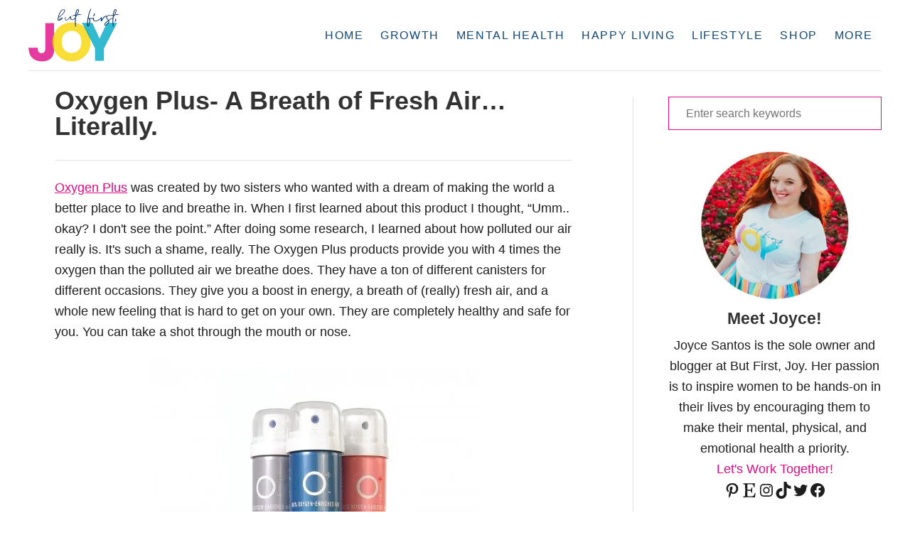

--- FILE ---
content_type: text/html; charset=UTF-8
request_url: https://butfirstjoy.com/oxygen-plus-a-breath-of-fresh-air-literally/
body_size: 32501
content:
<!DOCTYPE html><html lang="en-US">
	<head><meta charset="UTF-8"><script>if(navigator.userAgent.match(/MSIE|Internet Explorer/i)||navigator.userAgent.match(/Trident\/7\..*?rv:11/i)){var href=document.location.href;if(!href.match(/[?&]nowprocket/)){if(href.indexOf("?")==-1){if(href.indexOf("#")==-1){document.location.href=href+"?nowprocket=1"}else{document.location.href=href.replace("#","?nowprocket=1#")}}else{if(href.indexOf("#")==-1){document.location.href=href+"&nowprocket=1"}else{document.location.href=href.replace("#","&nowprocket=1#")}}}}</script><script>class RocketLazyLoadScripts{constructor(){this.triggerEvents=["keydown","mousedown","mousemove","touchmove","touchstart","touchend","wheel"],this.userEventHandler=this._triggerListener.bind(this),this.touchStartHandler=this._onTouchStart.bind(this),this.touchMoveHandler=this._onTouchMove.bind(this),this.touchEndHandler=this._onTouchEnd.bind(this),this.clickHandler=this._onClick.bind(this),this.interceptedClicks=[],window.addEventListener("pageshow",(e=>{this.persisted=e.persisted})),window.addEventListener("DOMContentLoaded",(()=>{this._preconnect3rdParties()})),this.delayedScripts={normal:[],async:[],defer:[]},this.allJQueries=[]}_addUserInteractionListener(e){document.hidden?e._triggerListener():(this.triggerEvents.forEach((t=>window.addEventListener(t,e.userEventHandler,{passive:!0}))),window.addEventListener("touchstart",e.touchStartHandler,{passive:!0}),window.addEventListener("mousedown",e.touchStartHandler),document.addEventListener("visibilitychange",e.userEventHandler))}_removeUserInteractionListener(){this.triggerEvents.forEach((e=>window.removeEventListener(e,this.userEventHandler,{passive:!0}))),document.removeEventListener("visibilitychange",this.userEventHandler)}_onTouchStart(e){"HTML"!==e.target.tagName&&(window.addEventListener("touchend",this.touchEndHandler),window.addEventListener("mouseup",this.touchEndHandler),window.addEventListener("touchmove",this.touchMoveHandler,{passive:!0}),window.addEventListener("mousemove",this.touchMoveHandler),e.target.addEventListener("click",this.clickHandler),this._renameDOMAttribute(e.target,"onclick","rocket-onclick"))}_onTouchMove(e){window.removeEventListener("touchend",this.touchEndHandler),window.removeEventListener("mouseup",this.touchEndHandler),window.removeEventListener("touchmove",this.touchMoveHandler,{passive:!0}),window.removeEventListener("mousemove",this.touchMoveHandler),e.target.removeEventListener("click",this.clickHandler),this._renameDOMAttribute(e.target,"rocket-onclick","onclick")}_onTouchEnd(e){window.removeEventListener("touchend",this.touchEndHandler),window.removeEventListener("mouseup",this.touchEndHandler),window.removeEventListener("touchmove",this.touchMoveHandler,{passive:!0}),window.removeEventListener("mousemove",this.touchMoveHandler)}_onClick(e){e.target.removeEventListener("click",this.clickHandler),this._renameDOMAttribute(e.target,"rocket-onclick","onclick"),this.interceptedClicks.push(e),e.preventDefault(),e.stopPropagation(),e.stopImmediatePropagation()}_replayClicks(){window.removeEventListener("touchstart",this.touchStartHandler,{passive:!0}),window.removeEventListener("mousedown",this.touchStartHandler),this.interceptedClicks.forEach((e=>{e.target.dispatchEvent(new MouseEvent("click",{view:e.view,bubbles:!0,cancelable:!0}))}))}_renameDOMAttribute(e,t,n){e.hasAttribute&&e.hasAttribute(t)&&(event.target.setAttribute(n,event.target.getAttribute(t)),event.target.removeAttribute(t))}_triggerListener(){this._removeUserInteractionListener(this),"loading"===document.readyState?document.addEventListener("DOMContentLoaded",this._loadEverythingNow.bind(this)):this._loadEverythingNow()}_preconnect3rdParties(){let e=[];document.querySelectorAll("script[type=rocketlazyloadscript]").forEach((t=>{if(t.hasAttribute("src")){const n=new URL(t.src).origin;n!==location.origin&&e.push({src:n,crossOrigin:t.crossOrigin||"module"===t.getAttribute("data-rocket-type")})}})),e=[...new Map(e.map((e=>[JSON.stringify(e),e]))).values()],this._batchInjectResourceHints(e,"preconnect")}async _loadEverythingNow(){this.lastBreath=Date.now(),this._delayEventListeners(),this._delayJQueryReady(this),this._handleDocumentWrite(),this._registerAllDelayedScripts(),this._preloadAllScripts(),await this._loadScriptsFromList(this.delayedScripts.normal),await this._loadScriptsFromList(this.delayedScripts.defer),await this._loadScriptsFromList(this.delayedScripts.async);try{await this._triggerDOMContentLoaded(),await this._triggerWindowLoad()}catch(e){}window.dispatchEvent(new Event("rocket-allScriptsLoaded")),this._replayClicks()}_registerAllDelayedScripts(){document.querySelectorAll("script[type=rocketlazyloadscript]").forEach((e=>{e.hasAttribute("src")?e.hasAttribute("async")&&!1!==e.async?this.delayedScripts.async.push(e):e.hasAttribute("defer")&&!1!==e.defer||"module"===e.getAttribute("data-rocket-type")?this.delayedScripts.defer.push(e):this.delayedScripts.normal.push(e):this.delayedScripts.normal.push(e)}))}async _transformScript(e){return await this._littleBreath(),new Promise((t=>{const n=document.createElement("script");[...e.attributes].forEach((e=>{let t=e.nodeName;"type"!==t&&("data-rocket-type"===t&&(t="type"),n.setAttribute(t,e.nodeValue))})),e.hasAttribute("src")?(n.addEventListener("load",t),n.addEventListener("error",t)):(n.text=e.text,t());try{e.parentNode.replaceChild(n,e)}catch(e){t()}}))}async _loadScriptsFromList(e){const t=e.shift();return t?(await this._transformScript(t),this._loadScriptsFromList(e)):Promise.resolve()}_preloadAllScripts(){this._batchInjectResourceHints([...this.delayedScripts.normal,...this.delayedScripts.defer,...this.delayedScripts.async],"preload")}_batchInjectResourceHints(e,t){var n=document.createDocumentFragment();e.forEach((e=>{if(e.src){const i=document.createElement("link");i.href=e.src,i.rel=t,"preconnect"!==t&&(i.as="script"),e.getAttribute&&"module"===e.getAttribute("data-rocket-type")&&(i.crossOrigin=!0),e.crossOrigin&&(i.crossOrigin=e.crossOrigin),n.appendChild(i)}})),document.head.appendChild(n)}_delayEventListeners(){let e={};function t(t,n){!function(t){function n(n){return e[t].eventsToRewrite.indexOf(n)>=0?"rocket-"+n:n}e[t]||(e[t]={originalFunctions:{add:t.addEventListener,remove:t.removeEventListener},eventsToRewrite:[]},t.addEventListener=function(){arguments[0]=n(arguments[0]),e[t].originalFunctions.add.apply(t,arguments)},t.removeEventListener=function(){arguments[0]=n(arguments[0]),e[t].originalFunctions.remove.apply(t,arguments)})}(t),e[t].eventsToRewrite.push(n)}function n(e,t){let n=e[t];Object.defineProperty(e,t,{get:()=>n||function(){},set(i){e["rocket"+t]=n=i}})}t(document,"DOMContentLoaded"),t(window,"DOMContentLoaded"),t(window,"load"),t(window,"pageshow"),t(document,"readystatechange"),n(document,"onreadystatechange"),n(window,"onload"),n(window,"onpageshow")}_delayJQueryReady(e){let t=window.jQuery;Object.defineProperty(window,"jQuery",{get:()=>t,set(n){if(n&&n.fn&&!e.allJQueries.includes(n)){n.fn.ready=n.fn.init.prototype.ready=function(t){e.domReadyFired?t.bind(document)(n):document.addEventListener("rocket-DOMContentLoaded",(()=>t.bind(document)(n)))};const t=n.fn.on;n.fn.on=n.fn.init.prototype.on=function(){if(this[0]===window){function e(e){return e.split(" ").map((e=>"load"===e||0===e.indexOf("load.")?"rocket-jquery-load":e)).join(" ")}"string"==typeof arguments[0]||arguments[0]instanceof String?arguments[0]=e(arguments[0]):"object"==typeof arguments[0]&&Object.keys(arguments[0]).forEach((t=>{delete Object.assign(arguments[0],{[e(t)]:arguments[0][t]})[t]}))}return t.apply(this,arguments),this},e.allJQueries.push(n)}t=n}})}async _triggerDOMContentLoaded(){this.domReadyFired=!0,await this._littleBreath(),document.dispatchEvent(new Event("rocket-DOMContentLoaded")),await this._littleBreath(),window.dispatchEvent(new Event("rocket-DOMContentLoaded")),await this._littleBreath(),document.dispatchEvent(new Event("rocket-readystatechange")),await this._littleBreath(),document.rocketonreadystatechange&&document.rocketonreadystatechange()}async _triggerWindowLoad(){await this._littleBreath(),window.dispatchEvent(new Event("rocket-load")),await this._littleBreath(),window.rocketonload&&window.rocketonload(),await this._littleBreath(),this.allJQueries.forEach((e=>e(window).trigger("rocket-jquery-load"))),await this._littleBreath();const e=new Event("rocket-pageshow");e.persisted=this.persisted,window.dispatchEvent(e),await this._littleBreath(),window.rocketonpageshow&&window.rocketonpageshow({persisted:this.persisted})}_handleDocumentWrite(){const e=new Map;document.write=document.writeln=function(t){const n=document.currentScript,i=document.createRange(),r=n.parentElement;let o=e.get(n);void 0===o&&(o=n.nextSibling,e.set(n,o));const s=document.createDocumentFragment();i.setStart(s,0),s.appendChild(i.createContextualFragment(t)),r.insertBefore(s,o)}}async _littleBreath(){Date.now()-this.lastBreath>45&&(await this._requestAnimFrame(),this.lastBreath=Date.now())}async _requestAnimFrame(){return document.hidden?new Promise((e=>setTimeout(e))):new Promise((e=>requestAnimationFrame(e)))}static run(){const e=new RocketLazyLoadScripts;e._addUserInteractionListener(e)}}RocketLazyLoadScripts.run();</script>
				
		<meta name="viewport" content="width=device-width, initial-scale=1.0">
		<meta http-equiv="X-UA-Compatible" content="ie=edge">
		<meta name='robots' content='index, nofollow, max-image-preview:large, max-snippet:-1, max-video-preview:-1' />
	<style>img:is([sizes="auto" i], [sizes^="auto," i]) { contain-intrinsic-size: 3000px 1500px }</style>
	
            <script data-no-defer="1" data-ezscrex="false" data-cfasync="false" data-pagespeed-no-defer data-cookieconsent="ignore">
                var ctPublicFunctions = {"_ajax_nonce":"8b25ffa39b","_rest_nonce":"86f88b94cb","_ajax_url":"\/wp-admin\/admin-ajax.php","_rest_url":"https:\/\/butfirstjoy.com\/wp-json\/","data__cookies_type":"native","data__ajax_type":"rest","data__bot_detector_enabled":0,"data__frontend_data_log_enabled":1,"cookiePrefix":"","wprocket_detected":true,"host_url":"butfirstjoy.com","text__ee_click_to_select":"Click to select the whole data","text__ee_original_email":"The complete one is","text__ee_got_it":"Got it","text__ee_blocked":"Blocked","text__ee_cannot_connect":"Cannot connect","text__ee_cannot_decode":"Can not decode email. Unknown reason","text__ee_email_decoder":"CleanTalk email decoder","text__ee_wait_for_decoding":"The magic is on the way!","text__ee_decoding_process":"Please wait a few seconds while we decode the contact data."}
            </script>
        
            <script data-no-defer="1" data-ezscrex="false" data-cfasync="false" data-pagespeed-no-defer data-cookieconsent="ignore">
                var ctPublic = {"_ajax_nonce":"8b25ffa39b","settings__forms__check_internal":"0","settings__forms__check_external":"0","settings__forms__force_protection":0,"settings__forms__search_test":"1","settings__data__bot_detector_enabled":0,"settings__sfw__anti_crawler":0,"blog_home":"https:\/\/butfirstjoy.com\/","pixel__setting":"0","pixel__enabled":false,"pixel__url":null,"data__email_check_before_post":"1","data__email_check_exist_post":1,"data__cookies_type":"native","data__key_is_ok":true,"data__visible_fields_required":true,"wl_brandname":"Anti-Spam by CleanTalk","wl_brandname_short":"CleanTalk","ct_checkjs_key":2007737778,"emailEncoderPassKey":"8a2a2aa5f9fa4de0b613067ccf8ecdbd","bot_detector_forms_excluded":"W10=","advancedCacheExists":true,"varnishCacheExists":false,"wc_ajax_add_to_cart":false}
            </script>
        
	<!-- This site is optimized with the Yoast SEO plugin v26.2 - https://yoast.com/wordpress/plugins/seo/ -->
	<title>Oxygen Plus- A Breath of Fresh Air... Literally.</title>
	<meta name="description" content="The Oxygen Plus products provide you with 4 times the oxygen than the polluted air we breathe does. They have a ton of different canisters for different..." />
	<link rel="canonical" href="https://butfirstjoy.com/oxygen-plus-a-breath-of-fresh-air-literally/" />
	<meta property="og:locale" content="en_US" />
	<meta property="og:type" content="article" />
	<meta property="og:title" content="Oxygen Plus- A Breath of Fresh Air... Literally." />
	<meta property="og:description" content="The Oxygen Plus products provide you with 4 times the oxygen than the polluted air we breathe does. They have a ton of different canisters for different..." />
	<meta property="og:url" content="https://butfirstjoy.com/oxygen-plus-a-breath-of-fresh-air-literally/" />
	<meta property="og:site_name" content="But First, Joy" />
	<meta property="article:publisher" content="https://www.facebook.com/butfirstjoy" />
	<meta property="article:author" content="https://www.facebook.com/butfirstjoy" />
	<meta property="article:published_time" content="2015-05-05T15:49:15+00:00" />
	<meta property="article:modified_time" content="2015-05-11T17:42:22+00:00" />
	<meta property="og:image" content="https://butfirstjoy.com/wp-content/uploads/2015/05/Oxygen-PLus.jpg" />
	<meta property="og:image:width" content="750" />
	<meta property="og:image:height" content="1000" />
	<meta property="og:image:type" content="image/jpeg" />
	<meta name="author" content="Joyce Santos" />
	<meta name="twitter:card" content="summary_large_image" />
	<meta name="twitter:creator" content="@butfirstjoy" />
	<meta name="twitter:site" content="@butfirstjoy" />
	<meta name="twitter:label1" content="Written by" />
	<meta name="twitter:data1" content="Joyce Santos" />
	<meta name="twitter:label2" content="Est. reading time" />
	<meta name="twitter:data2" content="1 minute" />
	<script type="application/ld+json" class="yoast-schema-graph">{"@context":"https://schema.org","@graph":[{"@type":"Article","@id":"https://butfirstjoy.com/oxygen-plus-a-breath-of-fresh-air-literally/#article","isPartOf":{"@id":"https://butfirstjoy.com/oxygen-plus-a-breath-of-fresh-air-literally/"},"author":{"name":"Joyce Santos","@id":"https://butfirstjoy.com/#/schema/person/661b0db3d5935079969943111f196058"},"headline":"Oxygen Plus- A Breath of Fresh Air&#8230; Literally.","datePublished":"2015-05-05T15:49:15+00:00","dateModified":"2015-05-11T17:42:22+00:00","mainEntityOfPage":{"@id":"https://butfirstjoy.com/oxygen-plus-a-breath-of-fresh-air-literally/"},"wordCount":241,"commentCount":16,"publisher":{"@id":"https://butfirstjoy.com/#organization"},"image":{"@id":"https://butfirstjoy.com/oxygen-plus-a-breath-of-fresh-air-literally/#primaryimage"},"thumbnailUrl":"https://butfirstjoy.com/wp-content/uploads/2015/05/Oxygen-PLus.jpg","articleSection":["Health &amp; Fitness"],"inLanguage":"en-US","potentialAction":[{"@type":"CommentAction","name":"Comment","target":["https://butfirstjoy.com/oxygen-plus-a-breath-of-fresh-air-literally/#respond"]}]},{"@type":"WebPage","@id":"https://butfirstjoy.com/oxygen-plus-a-breath-of-fresh-air-literally/","url":"https://butfirstjoy.com/oxygen-plus-a-breath-of-fresh-air-literally/","name":"Oxygen Plus- A Breath of Fresh Air... Literally.","isPartOf":{"@id":"https://butfirstjoy.com/#website"},"primaryImageOfPage":{"@id":"https://butfirstjoy.com/oxygen-plus-a-breath-of-fresh-air-literally/#primaryimage"},"image":{"@id":"https://butfirstjoy.com/oxygen-plus-a-breath-of-fresh-air-literally/#primaryimage"},"thumbnailUrl":"https://butfirstjoy.com/wp-content/uploads/2015/05/Oxygen-PLus.jpg","datePublished":"2015-05-05T15:49:15+00:00","dateModified":"2015-05-11T17:42:22+00:00","description":"The Oxygen Plus products provide you with 4 times the oxygen than the polluted air we breathe does. They have a ton of different canisters for different...","breadcrumb":{"@id":"https://butfirstjoy.com/oxygen-plus-a-breath-of-fresh-air-literally/#breadcrumb"},"inLanguage":"en-US","potentialAction":[{"@type":"ReadAction","target":["https://butfirstjoy.com/oxygen-plus-a-breath-of-fresh-air-literally/"]}]},{"@type":"ImageObject","inLanguage":"en-US","@id":"https://butfirstjoy.com/oxygen-plus-a-breath-of-fresh-air-literally/#primaryimage","url":"https://butfirstjoy.com/wp-content/uploads/2015/05/Oxygen-PLus.jpg","contentUrl":"https://butfirstjoy.com/wp-content/uploads/2015/05/Oxygen-PLus.jpg","width":750,"height":1000},{"@type":"BreadcrumbList","@id":"https://butfirstjoy.com/oxygen-plus-a-breath-of-fresh-air-literally/#breadcrumb","itemListElement":[{"@type":"ListItem","position":1,"name":"Home","item":"https://butfirstjoy.com/"},{"@type":"ListItem","position":2,"name":"Oxygen Plus- A Breath of Fresh Air&#8230; Literally."}]},{"@type":"WebSite","@id":"https://butfirstjoy.com/#website","url":"https://butfirstjoy.com/","name":"But First, Joy","description":"A wellness blog inspiring ordinary women to find joy in everyday things.","publisher":{"@id":"https://butfirstjoy.com/#organization"},"potentialAction":[{"@type":"SearchAction","target":{"@type":"EntryPoint","urlTemplate":"https://butfirstjoy.com/?s={search_term_string}"},"query-input":{"@type":"PropertyValueSpecification","valueRequired":true,"valueName":"search_term_string"}}],"inLanguage":"en-US"},{"@type":"Organization","@id":"https://butfirstjoy.com/#organization","name":"But First, Joy LLC","url":"https://butfirstjoy.com/","logo":{"@type":"ImageObject","inLanguage":"en-US","@id":"https://butfirstjoy.com/#/schema/logo/image/","url":"https://butfirstjoy.com/wp-content/uploads/2019/04/But-First-Joy-Logo-Final.png","contentUrl":"https://butfirstjoy.com/wp-content/uploads/2019/04/But-First-Joy-Logo-Final.png","width":1778,"height":1154,"caption":"But First, Joy LLC"},"image":{"@id":"https://butfirstjoy.com/#/schema/logo/image/"},"sameAs":["https://www.facebook.com/butfirstjoy","https://x.com/butfirstjoy","https://instagram.com/butfirstjoy","https://www.youtube.com/user/Shordiencash12"]},{"@type":"Person","@id":"https://butfirstjoy.com/#/schema/person/661b0db3d5935079969943111f196058","name":"Joyce Santos","description":"Joyce Santos is the sole owner and author at But First, Joy. It’s currently a one-woman show and at this point, she wouldn’t want it any other way! Joyce is an Orlando Lifestyle blogger and a not-so-cliché millennial mother and wife. She’s blogged for over 5 years, turning her hobby into her empire. Joyce lives in the Greater Orlando area with her adventurous toddler-son (AKA her muse), supportive husband, and 3 feline fur-babies. She has a Bachelor’s Degree in Music Production and 7+ years experience in the Hospitality Industry, but left it all behind to pursue her true-passion in writing. After 4 years of blogging, she began her greatest adventure as a stay-at-home, work-at-home mother.","sameAs":["https://butfirstjoy.com/","https://www.facebook.com/butfirstjoy","instagram.com/butfirstjoy","pinterest.com/butfirstjoy","https://x.com/butfirstjoy","youtube.com/c/joyceduboise"]}]}</script>
	<!-- / Yoast SEO plugin. -->


<link rel='dns-prefetch' href='//scripts.mediavine.com' />
<link rel='dns-prefetch' href='//www.googletagmanager.com' />
<link rel="alternate" type="application/rss+xml" title="But First, Joy &raquo; Feed" href="https://butfirstjoy.com/feed/" />
<link rel="alternate" type="application/rss+xml" title="But First, Joy &raquo; Comments Feed" href="https://butfirstjoy.com/comments/feed/" />
<link rel="alternate" type="application/rss+xml" title="But First, Joy &raquo; Oxygen Plus- A Breath of Fresh Air&#8230; Literally. Comments Feed" href="https://butfirstjoy.com/oxygen-plus-a-breath-of-fresh-air-literally/feed/" />
<style type="text/css" id="mv-trellis-custom-css">:root{--mv-trellis-color-link:var(--mv-trellis-color-primary);--mv-trellis-color-link-hover:var(--mv-trellis-color-secondary);--mv-trellis-font-body:system,BlinkMacSystemFont,-apple-system,".SFNSText-Regular","San Francisco","Roboto","Segoe UI","Helvetica Neue","Lucida Grande",sans-serif;--mv-trellis-font-heading:system,BlinkMacSystemFont,-apple-system,".SFNSText-Regular","San Francisco","Roboto","Segoe UI","Helvetica Neue","Lucida Grande",sans-serif;--mv-trellis-font-size-ex-sm:0.750375rem;--mv-trellis-font-size-sm:0.984375rem;--mv-trellis-font-size:1.125rem;--mv-trellis-font-size-lg:1.265625rem;--mv-trellis-color-primary:#E00A86;--mv-trellis-color-secondary:#0F4778;--mv-trellis-max-logo-size:75px;--mv-trellis-gutter-small:6px;--mv-trellis-gutter:12px;--mv-trellis-gutter-double:24px;--mv-trellis-gutter-large:24px;--mv-trellis-h1-font-color:#333333;--mv-trellis-h1-font-size:2.25rem;--mv-trellis-heading-font-color:#333333;--mv-trellis-h2-font-size:1.6875rem;--mv-trellis-h3-font-size:1.5075rem;--mv-trellis-h4-font-size:1.4175rem;--mv-trellis-h5-font-size:1.26rem;--mv-trellis-h6-font-size:1.125rem;}</style><style id='classic-theme-styles-inline-css' type='text/css'>
/*! This file is auto-generated */
.wp-block-button__link{color:#fff;background-color:#32373c;border-radius:9999px;box-shadow:none;text-decoration:none;padding:calc(.667em + 2px) calc(1.333em + 2px);font-size:1.125em}.wp-block-file__button{background:#32373c;color:#fff;text-decoration:none}
</style>
<style id='global-styles-inline-css' type='text/css'>
:root{--wp--preset--aspect-ratio--square: 1;--wp--preset--aspect-ratio--4-3: 4/3;--wp--preset--aspect-ratio--3-4: 3/4;--wp--preset--aspect-ratio--3-2: 3/2;--wp--preset--aspect-ratio--2-3: 2/3;--wp--preset--aspect-ratio--16-9: 16/9;--wp--preset--aspect-ratio--9-16: 9/16;--wp--preset--color--black: #000000;--wp--preset--color--cyan-bluish-gray: #abb8c3;--wp--preset--color--white: #ffffff;--wp--preset--color--pale-pink: #f78da7;--wp--preset--color--vivid-red: #cf2e2e;--wp--preset--color--luminous-vivid-orange: #ff6900;--wp--preset--color--luminous-vivid-amber: #fcb900;--wp--preset--color--light-green-cyan: #7bdcb5;--wp--preset--color--vivid-green-cyan: #00d084;--wp--preset--color--pale-cyan-blue: #8ed1fc;--wp--preset--color--vivid-cyan-blue: #0693e3;--wp--preset--color--vivid-purple: #9b51e0;--wp--preset--gradient--vivid-cyan-blue-to-vivid-purple: linear-gradient(135deg,rgba(6,147,227,1) 0%,rgb(155,81,224) 100%);--wp--preset--gradient--light-green-cyan-to-vivid-green-cyan: linear-gradient(135deg,rgb(122,220,180) 0%,rgb(0,208,130) 100%);--wp--preset--gradient--luminous-vivid-amber-to-luminous-vivid-orange: linear-gradient(135deg,rgba(252,185,0,1) 0%,rgba(255,105,0,1) 100%);--wp--preset--gradient--luminous-vivid-orange-to-vivid-red: linear-gradient(135deg,rgba(255,105,0,1) 0%,rgb(207,46,46) 100%);--wp--preset--gradient--very-light-gray-to-cyan-bluish-gray: linear-gradient(135deg,rgb(238,238,238) 0%,rgb(169,184,195) 100%);--wp--preset--gradient--cool-to-warm-spectrum: linear-gradient(135deg,rgb(74,234,220) 0%,rgb(151,120,209) 20%,rgb(207,42,186) 40%,rgb(238,44,130) 60%,rgb(251,105,98) 80%,rgb(254,248,76) 100%);--wp--preset--gradient--blush-light-purple: linear-gradient(135deg,rgb(255,206,236) 0%,rgb(152,150,240) 100%);--wp--preset--gradient--blush-bordeaux: linear-gradient(135deg,rgb(254,205,165) 0%,rgb(254,45,45) 50%,rgb(107,0,62) 100%);--wp--preset--gradient--luminous-dusk: linear-gradient(135deg,rgb(255,203,112) 0%,rgb(199,81,192) 50%,rgb(65,88,208) 100%);--wp--preset--gradient--pale-ocean: linear-gradient(135deg,rgb(255,245,203) 0%,rgb(182,227,212) 50%,rgb(51,167,181) 100%);--wp--preset--gradient--electric-grass: linear-gradient(135deg,rgb(202,248,128) 0%,rgb(113,206,126) 100%);--wp--preset--gradient--midnight: linear-gradient(135deg,rgb(2,3,129) 0%,rgb(40,116,252) 100%);--wp--preset--font-size--small: 13px;--wp--preset--font-size--medium: 20px;--wp--preset--font-size--large: 36px;--wp--preset--font-size--x-large: 42px;--wp--preset--spacing--20: 0.44rem;--wp--preset--spacing--30: 0.67rem;--wp--preset--spacing--40: 1rem;--wp--preset--spacing--50: 1.5rem;--wp--preset--spacing--60: 2.25rem;--wp--preset--spacing--70: 3.38rem;--wp--preset--spacing--80: 5.06rem;--wp--preset--shadow--natural: 6px 6px 9px rgba(0, 0, 0, 0.2);--wp--preset--shadow--deep: 12px 12px 50px rgba(0, 0, 0, 0.4);--wp--preset--shadow--sharp: 6px 6px 0px rgba(0, 0, 0, 0.2);--wp--preset--shadow--outlined: 6px 6px 0px -3px rgba(255, 255, 255, 1), 6px 6px rgba(0, 0, 0, 1);--wp--preset--shadow--crisp: 6px 6px 0px rgba(0, 0, 0, 1);}:where(.is-layout-flex){gap: 0.5em;}:where(.is-layout-grid){gap: 0.5em;}body .is-layout-flex{display: flex;}.is-layout-flex{flex-wrap: wrap;align-items: center;}.is-layout-flex > :is(*, div){margin: 0;}body .is-layout-grid{display: grid;}.is-layout-grid > :is(*, div){margin: 0;}:where(.wp-block-columns.is-layout-flex){gap: 2em;}:where(.wp-block-columns.is-layout-grid){gap: 2em;}:where(.wp-block-post-template.is-layout-flex){gap: 1.25em;}:where(.wp-block-post-template.is-layout-grid){gap: 1.25em;}.has-black-color{color: var(--wp--preset--color--black) !important;}.has-cyan-bluish-gray-color{color: var(--wp--preset--color--cyan-bluish-gray) !important;}.has-white-color{color: var(--wp--preset--color--white) !important;}.has-pale-pink-color{color: var(--wp--preset--color--pale-pink) !important;}.has-vivid-red-color{color: var(--wp--preset--color--vivid-red) !important;}.has-luminous-vivid-orange-color{color: var(--wp--preset--color--luminous-vivid-orange) !important;}.has-luminous-vivid-amber-color{color: var(--wp--preset--color--luminous-vivid-amber) !important;}.has-light-green-cyan-color{color: var(--wp--preset--color--light-green-cyan) !important;}.has-vivid-green-cyan-color{color: var(--wp--preset--color--vivid-green-cyan) !important;}.has-pale-cyan-blue-color{color: var(--wp--preset--color--pale-cyan-blue) !important;}.has-vivid-cyan-blue-color{color: var(--wp--preset--color--vivid-cyan-blue) !important;}.has-vivid-purple-color{color: var(--wp--preset--color--vivid-purple) !important;}.has-black-background-color{background-color: var(--wp--preset--color--black) !important;}.has-cyan-bluish-gray-background-color{background-color: var(--wp--preset--color--cyan-bluish-gray) !important;}.has-white-background-color{background-color: var(--wp--preset--color--white) !important;}.has-pale-pink-background-color{background-color: var(--wp--preset--color--pale-pink) !important;}.has-vivid-red-background-color{background-color: var(--wp--preset--color--vivid-red) !important;}.has-luminous-vivid-orange-background-color{background-color: var(--wp--preset--color--luminous-vivid-orange) !important;}.has-luminous-vivid-amber-background-color{background-color: var(--wp--preset--color--luminous-vivid-amber) !important;}.has-light-green-cyan-background-color{background-color: var(--wp--preset--color--light-green-cyan) !important;}.has-vivid-green-cyan-background-color{background-color: var(--wp--preset--color--vivid-green-cyan) !important;}.has-pale-cyan-blue-background-color{background-color: var(--wp--preset--color--pale-cyan-blue) !important;}.has-vivid-cyan-blue-background-color{background-color: var(--wp--preset--color--vivid-cyan-blue) !important;}.has-vivid-purple-background-color{background-color: var(--wp--preset--color--vivid-purple) !important;}.has-black-border-color{border-color: var(--wp--preset--color--black) !important;}.has-cyan-bluish-gray-border-color{border-color: var(--wp--preset--color--cyan-bluish-gray) !important;}.has-white-border-color{border-color: var(--wp--preset--color--white) !important;}.has-pale-pink-border-color{border-color: var(--wp--preset--color--pale-pink) !important;}.has-vivid-red-border-color{border-color: var(--wp--preset--color--vivid-red) !important;}.has-luminous-vivid-orange-border-color{border-color: var(--wp--preset--color--luminous-vivid-orange) !important;}.has-luminous-vivid-amber-border-color{border-color: var(--wp--preset--color--luminous-vivid-amber) !important;}.has-light-green-cyan-border-color{border-color: var(--wp--preset--color--light-green-cyan) !important;}.has-vivid-green-cyan-border-color{border-color: var(--wp--preset--color--vivid-green-cyan) !important;}.has-pale-cyan-blue-border-color{border-color: var(--wp--preset--color--pale-cyan-blue) !important;}.has-vivid-cyan-blue-border-color{border-color: var(--wp--preset--color--vivid-cyan-blue) !important;}.has-vivid-purple-border-color{border-color: var(--wp--preset--color--vivid-purple) !important;}.has-vivid-cyan-blue-to-vivid-purple-gradient-background{background: var(--wp--preset--gradient--vivid-cyan-blue-to-vivid-purple) !important;}.has-light-green-cyan-to-vivid-green-cyan-gradient-background{background: var(--wp--preset--gradient--light-green-cyan-to-vivid-green-cyan) !important;}.has-luminous-vivid-amber-to-luminous-vivid-orange-gradient-background{background: var(--wp--preset--gradient--luminous-vivid-amber-to-luminous-vivid-orange) !important;}.has-luminous-vivid-orange-to-vivid-red-gradient-background{background: var(--wp--preset--gradient--luminous-vivid-orange-to-vivid-red) !important;}.has-very-light-gray-to-cyan-bluish-gray-gradient-background{background: var(--wp--preset--gradient--very-light-gray-to-cyan-bluish-gray) !important;}.has-cool-to-warm-spectrum-gradient-background{background: var(--wp--preset--gradient--cool-to-warm-spectrum) !important;}.has-blush-light-purple-gradient-background{background: var(--wp--preset--gradient--blush-light-purple) !important;}.has-blush-bordeaux-gradient-background{background: var(--wp--preset--gradient--blush-bordeaux) !important;}.has-luminous-dusk-gradient-background{background: var(--wp--preset--gradient--luminous-dusk) !important;}.has-pale-ocean-gradient-background{background: var(--wp--preset--gradient--pale-ocean) !important;}.has-electric-grass-gradient-background{background: var(--wp--preset--gradient--electric-grass) !important;}.has-midnight-gradient-background{background: var(--wp--preset--gradient--midnight) !important;}.has-small-font-size{font-size: var(--wp--preset--font-size--small) !important;}.has-medium-font-size{font-size: var(--wp--preset--font-size--medium) !important;}.has-large-font-size{font-size: var(--wp--preset--font-size--large) !important;}.has-x-large-font-size{font-size: var(--wp--preset--font-size--x-large) !important;}
:where(.wp-block-post-template.is-layout-flex){gap: 1.25em;}:where(.wp-block-post-template.is-layout-grid){gap: 1.25em;}
:where(.wp-block-columns.is-layout-flex){gap: 2em;}:where(.wp-block-columns.is-layout-grid){gap: 2em;}
:root :where(.wp-block-pullquote){font-size: 1.5em;line-height: 1.6;}
</style>
<link rel="stylesheet" class="mvt-styles" href="https://butfirstjoy.com/wp-content/mvt-critical/1/b4ba3d721ee3c5f3a7962d56e4becebb.4e05e922867fc0510661b1c03a50f773.secondary.css?ver=6.8.3" media="print" onload="this.media='all'"><noscript><link rel='stylesheet' id='mvt-uncritical-css' href='https://butfirstjoy.com/wp-content/mvt-critical/1/b4ba3d721ee3c5f3a7962d56e4becebb.4e05e922867fc0510661b1c03a50f773.secondary.css?ver=6.8.3' type='text/css' media='all' />
</noscript><style>@charset "UTF-8";.wp-block-group{box-sizing:border-box}ul{box-sizing:border-box}.wp-block-social-links{background:0 0;box-sizing:border-box;margin-left:0;padding-left:0;padding-right:0;text-indent:0}.wp-block-social-links .wp-social-link a{border-bottom:0;box-shadow:none;text-decoration:none}.wp-block-social-links .wp-social-link svg{height:1em;width:1em}.wp-block-social-links{font-size:24px}.wp-block-social-links.aligncenter{display:flex;justify-content:center}.wp-block-social-link{border-radius:9999px;display:block;height:auto}.wp-block-social-link a{align-items:center;display:flex;line-height:0}.wp-block-social-links .wp-block-social-link.wp-social-link{display:inline-block;margin:0;padding:0}.wp-block-social-links .wp-block-social-link.wp-social-link .wp-block-social-link-anchor,.wp-block-social-links .wp-block-social-link.wp-social-link .wp-block-social-link-anchor svg,.wp-block-social-links .wp-block-social-link.wp-social-link .wp-block-social-link-anchor:visited{color:currentColor;fill:currentColor}:where(.wp-block-social-links:not(.is-style-logos-only)) .wp-social-link{background-color:#f0f0f0;color:#444}:where(.wp-block-social-links:not(.is-style-logos-only)) .wp-social-link-etsy{background-color:#f45800;color:#fff}:where(.wp-block-social-links:not(.is-style-logos-only)) .wp-social-link-facebook{background-color:#0866ff;color:#fff}:where(.wp-block-social-links:not(.is-style-logos-only)) .wp-social-link-instagram{background-color:#f00075;color:#fff}:where(.wp-block-social-links:not(.is-style-logos-only)) .wp-social-link-pinterest{background-color:#e60122;color:#fff}:where(.wp-block-social-links:not(.is-style-logos-only)) .wp-social-link-tiktok{background-color:#000;color:#fff}:where(.wp-block-social-links:not(.is-style-logos-only)) .wp-social-link-twitter{background-color:#1da1f2;color:#fff}:root :where(.wp-block-social-links.wp-social-linka){padding:.25em}.entry-content{counter-reset:footnotes}:root{--wp--preset--font-size--normal:16px;--wp--preset--font-size--huge:42px}.aligncenter{clear:both}.screen-reader-text{border:0;clip-path:inset(50%);height:1px;margin:-1px;overflow:hidden;padding:0;position:absolute;width:1px;word-wrap:normal!important}html :where(img[class*=wp-image-]){height:auto;max-width:100%}input[class*=apbct].apbct_special_field{display:none!important}#cookie-law-info-bar{font-size:15px;margin:0 auto;padding:12px 10px;position:absolute;text-align:center;box-sizing:border-box;width:100%;z-index:9999;display:none;left:0;font-weight:300;box-shadow:0 -1px 10px 0 rgba(172,171,171,.3)}#cookie-law-info-again{font-size:10pt;margin:0;padding:5px 10px;text-align:center;z-index:9999;box-shadow:#161616 2px 2px 5px 2px}#cookie-law-info-bar span{vertical-align:middle}.cli-plugin-button,.cli-plugin-button:visited{display:inline-block;padding:9px 12px;color:#fff;text-decoration:none;position:relative;margin-left:5px;text-decoration:none}.cli-plugin-main-link{margin-left:0;font-weight:550;text-decoration:underline}.small.cli-plugin-button,.small.cli-plugin-button:visited{font-size:11px}.cli-plugin-button,.cli-plugin-button:visited,.medium.cli-plugin-button,.medium.cli-plugin-button:visited{font-size:13px;font-weight:400;line-height:1}.cli-plugin-button{margin-top:5px}.cli-bar-popup{-moz-background-clip:padding;-webkit-background-clip:padding;background-clip:padding-box;-webkit-border-radius:30px;-moz-border-radius:30px;border-radius:30px;padding:20px}.cli-container-fluid{padding-right:15px;padding-left:15px;margin-right:auto;margin-left:auto}.cli-row{display:-ms-flexbox;display:flex;-ms-flex-wrap:wrap;flex-wrap:wrap;margin-right:-15px;margin-left:-15px}.cli-align-items-stretch{-ms-flex-align:stretch!important;align-items:stretch!important}.cli-px-0{padding-left:0;padding-right:0}.cli-btn{font-size:14px;display:inline-block;font-weight:400;text-align:center;white-space:nowrap;vertical-align:middle;border:1px solid transparent;padding:.5rem 1.25rem;line-height:1;border-radius:.25rem}.cli-modal-backdrop{position:fixed;top:0;right:0;bottom:0;left:0;z-index:1040;background-color:#000;display:none}.cli-modal-backdrop.cli-fade{opacity:0}.cli-modal a{text-decoration:none}.cli-modal .cli-modal-dialog{position:relative;width:auto;margin:.5rem;font-family:-apple-system,BlinkMacSystemFont,"Segoe UI",Roboto,"Helvetica Neue",Arial,sans-serif,"Apple Color Emoji","Segoe UI Emoji","Segoe UI Symbol";font-size:1rem;font-weight:400;line-height:1.5;color:#212529;text-align:left;display:-ms-flexbox;display:flex;-ms-flex-align:center;align-items:center;min-height:calc(100% - (.5rem * 2))}@media (min-width:576px){.cli-modal .cli-modal-dialog{max-width:500px;margin:1.75rem auto;min-height:calc(100% - (1.75rem * 2))}}@media (min-width:992px){.cli-modal .cli-modal-dialog{max-width:900px}}.cli-modal-content{position:relative;display:-ms-flexbox;display:flex;-ms-flex-direction:column;flex-direction:column;width:100%;background-color:#fff;background-clip:padding-box;border-radius:.3rem;outline:0}.cli-modal .cli-modal-close{position:absolute;right:10px;top:10px;z-index:1;padding:0;background-color:transparent!important;border:0;-webkit-appearance:none;font-size:1.5rem;font-weight:700;line-height:1;color:#000;text-shadow:0 1px 0 #fff}.cli-switch{display:inline-block;position:relative;min-height:1px;padding-left:70px;font-size:14px}.cli-switch input[type=checkbox]{display:none}.cli-switch .cli-slider{background-color:#e3e1e8;height:24px;width:50px;bottom:0;left:0;position:absolute;right:0;top:0}.cli-switch .cli-slider:before{background-color:#fff;bottom:2px;content:"";height:20px;left:2px;position:absolute;width:20px}.cli-switch input:checked+.cli-slider{background-color:#00acad}.cli-switch input:checked+.cli-slider:before{transform:translateX(26px)}.cli-switch .cli-slider{border-radius:34px}.cli-switch .cli-slider:before{border-radius:50%}.cli-tab-content{background:#fff}.cli-tab-content{width:100%;padding:30px}@media (max-width:767px){.cli-tab-content{padding:30px 10px}}.cli-container-fluid{padding-right:15px;padding-left:15px;margin-right:auto;margin-left:auto}.cli-row{display:-ms-flexbox;display:flex;-ms-flex-wrap:wrap;flex-wrap:wrap;margin-right:-15px;margin-left:-15px}.cli-align-items-stretch{-ms-flex-align:stretch!important;align-items:stretch!important}.cli-px-0{padding-left:0;padding-right:0}.cli-btn{font-size:14px;display:inline-block;font-weight:400;text-align:center;white-space:nowrap;vertical-align:middle;border:1px solid transparent;padding:.5rem 1.25rem;line-height:1;border-radius:.25rem}.cli-modal-backdrop{position:fixed;top:0;right:0;bottom:0;left:0;z-index:1040;background-color:#000;-webkit-transform:scale(0);transform:scale(0)}.cli-modal-backdrop.cli-fade{opacity:0}.cli-modal{position:fixed;top:0;right:0;bottom:0;left:0;z-index:99999;transform:scale(0);overflow:hidden;outline:0;display:none}.cli-modal a{text-decoration:none}.cli-modal .cli-modal-dialog{position:relative;width:auto;margin:.5rem;font-family:inherit;font-size:1rem;font-weight:400;line-height:1.5;color:#212529;text-align:left;display:-ms-flexbox;display:flex;-ms-flex-align:center;align-items:center;min-height:calc(100% - (.5rem * 2))}@media (min-width:576px){.cli-modal .cli-modal-dialog{max-width:500px;margin:1.75rem auto;min-height:calc(100% - (1.75rem * 2))}}.cli-modal-content{position:relative;display:-ms-flexbox;display:flex;-ms-flex-direction:column;flex-direction:column;width:100%;background-color:#fff;background-clip:padding-box;border-radius:.2rem;box-sizing:border-box;outline:0}.cli-switch{display:inline-block;position:relative;min-height:1px;padding-left:38px;font-size:14px}.cli-switch input[type=checkbox]{display:none}.cli-switch .cli-slider{background-color:#e3e1e8;height:20px;width:38px;bottom:0;left:0;position:absolute;right:0;top:0}.cli-switch .cli-slider:before{background-color:#fff;bottom:2px;content:"";height:15px;left:3px;position:absolute;width:15px}.cli-switch input:checked+.cli-slider{background-color:#61a229}.cli-switch input:checked+.cli-slider:before{transform:translateX(18px)}.cli-switch .cli-slider{border-radius:34px;font-size:0}.cli-switch .cli-slider:before{border-radius:50%}.cli-tab-content{background:#fff}.cli-tab-content{width:100%;padding:5px 30px 5px 5px;box-sizing:border-box}@media (max-width:767px){.cli-tab-content{padding:30px 10px}}.cli-tab-footer .cli-btn{background-color:#00acad;padding:10px 15px;text-decoration:none}.cli-tab-footer .wt-cli-privacy-accept-btn{background-color:#61a229;color:#fff;border-radius:0}.cli-tab-footer{width:100%;text-align:right;padding:20px 0}.cli-col-12{width:100%}.cli-tab-header{display:flex;justify-content:space-between}.cli-tab-header a:before{width:10px;height:2px;left:0;top:calc(50% - 1px)}.cli-tab-header a:after{width:2px;height:10px;left:4px;top:calc(50% - 5px);-webkit-transform:none;transform:none}.cli-tab-header a:before{width:7px;height:7px;border-right:1px solid #4a6e78;border-bottom:1px solid #4a6e78;content:" ";transform:rotate(-45deg);margin-right:10px}.cli-tab-header a.cli-nav-link{position:relative;display:flex;align-items:center;font-size:14px;color:#000;text-transform:capitalize}.cli-tab-header{border-radius:5px;padding:12px 15px;background-color:#f2f2f2}.cli-modal .cli-modal-close{position:absolute;right:0;top:0;z-index:1;-webkit-appearance:none;width:40px;height:40px;padding:0;border-radius:50%;padding:10px;background:0 0;border:none;min-width:40px}.cli-tab-container h4{font-family:inherit;font-size:16px;margin-bottom:15px;margin:10px 0}#cliSettingsPopup .cli-tab-section-container{padding-top:12px}.cli-privacy-content-text{font-size:14px;line-height:1.4;margin-top:0;padding:0;color:#000}.cli-tab-content{display:none}.cli-tab-section .cli-tab-content{padding:10px 20px 5px 20px}.cli-tab-section{margin-top:5px}@media (min-width:992px){.cli-modal .cli-modal-dialog{max-width:645px}}.cli-switch .cli-slider:after{content:attr(data-cli-disable);position:absolute;right:50px;color:#000;font-size:12px;text-align:right;min-width:80px}.cli-switch input:checked+.cli-slider:after{content:attr(data-cli-enable)}.cli-privacy-overview:not(.cli-collapsed) .cli-privacy-content{max-height:60px;overflow:hidden}a.cli-privacy-readmore{font-size:12px;margin-top:12px;display:inline-block;padding-bottom:0;color:#000;text-decoration:underline}.cli-modal-footer{position:relative}a.cli-privacy-readmore:before{content:attr(data-readmore-text)}.cli-modal-close svg{fill:#000}span.cli-necessary-caption{color:#000;font-size:12px}.cli-tab-container .cli-row{max-height:500px;overflow-y:auto}.wt-cli-sr-only{display:none;font-size:16px}.wt-cli-necessary-checkbox{display:none!important}.wt-cli-privacy-overview-actions{padding-bottom:0}.wt-cli-cookie-description{font-size:14px;line-height:1.4;margin-top:0;padding:0;color:#000}html{font-size:16px}body,html{overflow-x:visible;overflow-y:visible}body{position:static;min-height:100vh;color:#1e1e1e;background-color:#fff;-webkit-font-smoothing:antialiased;-moz-osx-font-smoothing:grayscale;line-height:1.6;word-break:break-word;word-wrap:break-word}*,:after,:before{box-sizing:border-box}:focus{outline:0}html{-webkit-text-size-adjust:100%}body{margin:0}main{display:block}form,h1,h4,p,ul{margin:0;padding:0}a{background:0 0}img{border-style:none;height:auto;max-width:100%}svg:not(:root){overflow:hidden}iframe{max-width:100%}button,input,input[type=submit]{color:inherit;font-family:inherit;font-size:inherit;font-style:inherit;font-weight:inherit;line-height:inherit;margin:0;text-transform:inherit}button::-moz-focus-inner,input::-moz-focus-inner,input[type=submit]::-moz-focus-inner{border:0;padding:0}button,input,input[type=submit]{overflow:visible;padding:0}button,input[type=submit]{-webkit-appearance:button}input[type=search],input[type=text]{-moz-appearance:none;-webkit-appearance:none}input[type=search]::-webkit-search-cancel-button,input[type=search]::-webkit-search-decoration{-webkit-appearance:none}input[type=checkbox]{padding:0}.screen-reader-text{overflow:hidden;clip:rect(1px,1px,1px,1px);position:absolute!important;width:1px;height:1px;margin:-1px;padding:0;border:0;word-wrap:normal!important;-webkit-clip-path:inset(50%);clip-path:inset(50%)}.aligncenter{display:block;margin:6px auto;margin:calc(var(--mv-trellis-gutter,24px)/ 4) auto}body{font-size:1rem;font-size:var(--mv-trellis-font-size,1rem);font-family:Proxima Nova,Helvetica Neue,Arial,Helvetica,sans-serif;font-family:var(--mv-trellis-font-body,"Proxima Nova","Helvetica Neue",Arial,Helvetica,sans-serif);font-weight:400;line-height:1.625}h1,h4{font-family:Roboto Slab,Georgia,Times,Times New Roman,serif;font-family:var(--mv-trellis-font-heading,"Roboto Slab",Georgia,Times,"Times New Roman",serif);display:block;margin-bottom:12px;margin-bottom:var(--mv-trellis-gutter-small,12px);font-weight:700}h1{font-size:3.125rem;font-size:var(--mv-trellis-h1-font-size,3.125rem);color:#1e1e1e;color:var(--mv-trellis-h1-font-color,#1e1e1e)}h4{font-size:1.25rem;font-size:var(--mv-trellis-h4-font-size,1.25rem)}h4{color:#1e1e1e;color:var(--mv-trellis-heading-font-color,#1e1e1e)}p,ul{margin-bottom:1.75rem;margin-bottom:calc(16px + var(--mv-trellis-gutter-small,12px))}a{text-decoration:none}a,a:visited{color:#a1a48f;color:var(--mv-trellis-color-link,#a1a48f)}ul{list-style:disc}li{margin-left:24px;margin-bottom:6px}li li:first-child{margin-top:12px}@media only screen and (min-width:960px){.wrapper{max-width:1200px;margin-right:auto;margin-left:auto}}.wrapper-content{padding-left:24px;padding-right:24px;margin-bottom:24px;margin-bottom:var(--mv-trellis-gutter,24px);margin-left:auto;margin-right:auto;margin-top:24px;margin-top:var(--mv-trellis-gutter,24px)}@media (max-width:348px){.wrapper-content{padding-left:10px;padding-right:10px}}@media only screen and (min-width:600px){.wrapper-content{margin-bottom:48px;margin-bottom:var(--mv-trellis-gutter-large,48px);margin-top:48px;margin-top:var(--mv-trellis-gutter-large,48px)}}@media only screen and (min-width:1190px){.wrapper-content{display:flex;flex-direction:row;align-items:stretch;flex-wrap:nowrap}@supports (display:grid){.wrapper-content{column-gap:48px;display:grid;grid-auto-flow:column;grid-template-areas:"content_before content_before" "main sidebar" "content_after content_after";grid-template-columns:1fr 350px}}}@media only screen and (min-width:1250px){.wrapper-content{padding-right:0;padding-left:0}}.nav{flex:0 0 60px;margin-left:-24px;order:1;text-align:left}.nav-list{list-style:none}.nav-list li{margin-left:0;margin-bottom:0}.nav li li:first-child{margin-top:0}.nav ul{list-style-type:disc;-webkit-margin-after:0;margin-block-end:0;-webkit-margin-before:0;margin-block-start:0;-webkit-margin-end:0;margin-inline-end:0;-webkit-margin-start:0;margin-inline-start:0;-webkit-padding-start:0;padding-inline-start:0}.nav .menu-item{text-transform:uppercase}.nav .menu-item a{padding:12px;word-break:normal;display:block;font-size:.875rem;font-size:var(--mv-trellis-font-size-sm,.875rem);line-height:1.25}.nav .menu-item a,.nav .menu-item a:visited{color:#a1a48f;color:var(--mv-trellis-color-link,#a1a48f)}li.menu-item{display:block;position:relative}.menu-item a,.sub-menu .menu-item a{line-height:1.25;letter-spacing:.1em}.nav .current-menu-parent>a,.nav .current-menu-parent>a:visited{color:#6e715c;color:var(--mv-trellis-color-link-hover,#6e715c)}.sub-menu{margin:0}.nav-toggle{border:none;background:0 0;box-shadow:none;display:block;line-height:1;padding:8px 24px;text-align:left;width:100%}.nav-toggle svg{fill:#a1a48f;fill:var(--mv-trellis-color-link,#a1a48f);width:20px}.nav-closed{display:none}@media only screen and (min-width:960px){.nav{align-self:stretch;flex:auto;margin-left:0;order:2;text-align:right}.nav .wrapper{height:100%}.nav .menu-item{text-align:left}.nav-container{padding:0;height:100%}.nav-toggle{display:none}.nav-closed{display:block}.nav-closed{box-shadow:none}.nav-list{align-items:center;display:flex;flex-flow:row wrap;height:100%;justify-content:flex-end;position:relative}.nav-list .menu-item-has-children>.sub-menu{visibility:hidden;opacity:0;transform:scale(.95)}.nav-list>.menu-item>.sub-menu{min-width:100%}.nav-list .menu-item{line-height:2rem;position:relative}.nav .nav-list .menu-item a{border:none;padding:12px}.nav .nav-list .menu-item .menu-item>a{padding:12px 24px}.nav-list .menu-item:nth-child(-n+3):not(:nth-last-child(-n+2)) .sub-menu{right:-50%;left:-50%}.nav-list .sub-menu{background-color:#fff;margin:0 auto;position:absolute;top:calc(100% + 1px);right:0;max-width:250px;width:max-content;z-index:999}.nav-list .sub-menu .menu-item,.nav-list .sub-menu .sub-menu{margin:0}.nav-list .sub-menu>.menu-item-has-children:after{color:#a1a48f;color:var(--mv-trellis-color-link,#a1a48f);bottom:0;content:"≺";font-size:1rem;left:0;right:auto;top:0;padding:5px 8px;position:absolute}}@media only screen and (min-width:960px) and (hover:none) and (any-pointer:coarse){.nav-list .sub-menu>.menu-item-has-children:after{font-size:2rem}}@media only screen and (min-width:960px){.toggle-sub-menu{display:none}}@media only screen and (min-width:960px) and (hover:none) and (any-pointer:coarse){.toggle-sub-menu{display:inline-flex}}@media (hover:none) and (any-pointer:coarse),(max-width:959px){.nav>.nav-wrapper>nav.nav-container>ul>li:not(.sub-menu-open)>ul.sub-menu,.nav>.nav-wrapper>nav.nav-container>ul>li>ul.sub-menu>li:not(.sub-menu-open)>ul.sub-menu{display:none}.nav>.nav-wrapper>nav.nav-container>ul>li>a>span:first-child{margin-right:.5em}li span.toggle-sub-menu{color:#41a4a9;color:var(--mv-trellis-color-primary,#41a4a9);display:inline-block;font-size:1.25em;font-weight:700;padding:0 12px;transform:rotate(-90deg)}.sub-menu{position:relative}.sub-menu li{padding-left:36px}}.searchform{max-width:450px;flex:1 1 auto}.searchform label{margin-right:12px}.searchform .search-field{border-color:#a1a48f;border-color:var(--mv-trellis-color-link,#a1a48f);border-radius:10px;line-height:1;margin-bottom:0;padding:12px 24px}.widget_search .searchform .search-field{border-radius:0}.searchform .search-submit{display:none}.searchform input[type=submit]{width:60px;height:60px;padding:9px 24px;background:0 0;box-shadow:none;line-height:60px;flex:0 0 auto}.entry-header .breadcrumbs{margin-top:0}.entry-header{border-bottom:1px solid #e1e1e1;margin-bottom:24px;margin-bottom:var(--mv-trellis-gutter,24px);padding-bottom:24px;padding-bottom:var(--mv-trellis-gutter,24px)}@media only screen and (min-width:600px){.entry-header{margin-bottom:48px;margin-bottom:var(--mv-trellis-gutter-large,48px);padding-bottom:48px;padding-bottom:var(--mv-trellis-gutter-large,48px)}}.entry-title{line-height:1;margin-bottom:5px}button,input[type=submit]{font-size:1rem;font-size:var(--mv-trellis-font-size,1rem);background-color:#a1a48f;background-color:var(--mv-trellis-color-link,#a1a48f);display:block;width:100%;padding:12px 24px;border:none;border-radius:0;box-shadow:none;font-weight:600;text-align:center;letter-spacing:.05em;text-transform:uppercase}button,button:visited,input[type=submit]{color:#fff}@media only screen and (min-width:600px){button,input[type=submit]{display:inline-block;width:auto}}@media only screen and (min-width:600px){button,input[type=submit]{padding:12px 24px}}input[type=search],input[type=text]{font-size:1rem;font-size:var(--mv-trellis-font-size,1rem);width:100%;margin:0 0 12px;margin:0 0 calc(var(--mv-trellis-gutter,24px)/ 2);padding:8px;padding:calc(var(--mv-trellis-gutter,24px)/ 3);border:1px solid #e1e1e1;outline:0;background:#fff;box-shadow:none;-webkit-appearance:none;appearance:none}input{resize:vertical}:-ms-input-placeholder{font-size:.875rem;font-size:var(--mv-trellis-font-size-sm,.875rem)}::placeholder{font-size:.875rem;font-size:var(--mv-trellis-font-size-sm,.875rem)}.widget-container{margin-bottom:48px;margin-bottom:var(--mv-trellis-gutter-large,48px);max-width:300px}.widget-container.mv_trellis_mobile_hide{display:none}@media only screen and (min-width:1190px){.widget-container.mv_trellis_mobile_hide{display:block}}.sidebar .widget-container{margin-right:auto;margin-left:auto}.widget-container:not(.widget_text) li{list-style:none;margin-left:0;text-align:left}.header{min-height:60px}.header-container{align-items:center;border-bottom:1px solid #e1e1e1;display:flex;flex-flow:row nowrap;margin:0 24px;position:relative}@media only screen and (min-width:1250px){.header-container{margin:0}}.header-logo{font-size:1rem;font-size:var(--mv-trellis-font-size,1rem);font-family:sans-serif;font-family:var(--mv-trellis-font-body,sans-serif);padding-bottom:24px;padding-bottom:var(--mv-trellis-gutter,24px);padding-top:24px;padding-top:var(--mv-trellis-gutter,24px);width:auto;margin:0 60px 0 0;font-weight:700;text-align:center;text-decoration:none;letter-spacing:.1em;text-transform:uppercase;word-break:normal;flex:1 1 auto;flex:1 1 calc(100% - 120px);order:2}.header-logo,.header-logo:visited{color:#243746;color:var(--mv-trellis-color-heading,#243746)}@media only screen and (min-width:960px){.header-logo{flex:1 1 25%;margin-left:-24px;order:1;padding-left:24px;padding-right:24px;text-align:left}}@media only screen and (min-width:1250px){.header-logo{margin-left:0;padding-left:0}}.header-logo picture{height:75px;height:var(--mv-trellis-max-logo-size,75px);box-sizing:content-box;align-items:center;display:inline-flex;max-height:75px}@media only screen and (min-width:600px){.header-logo picture{max-height:100%}}.header-logo-img{height:auto;max-height:100%;width:auto}@media only screen and (min-width:600px){.header-logo-img{height:100%;max-width:none}}.content-container-before-post{grid-area:content_before;margin-bottom:48px;margin-bottom:var(--mv-trellis-gutter-large,48px);max-width:100%}.content-container-after-post{grid-area:content_after;margin-top:48px;margin-top:var(--mv-trellis-gutter-large,48px);max-width:100%}#content{grid-area:main;margin:0 auto;max-width:100%;min-width:auto;width:100%}@media screen and (min-width:750px){#content{max-width:728px}}#content img{margin-bottom:1em}.article-post{padding-bottom:48px;padding-bottom:var(--mv-trellis-gutter-large,48px)}.entry-content{margin-top:48px;margin-top:var(--mv-trellis-gutter-large,48px)}.entry-content a{text-decoration:underline}.sidebar{grid-area:sidebar;margin:24px auto 0;margin:var(--mv-trellis-gutter,24px) auto 0;padding:0}@media (min-width:600px){.sidebar{width:300px}}@media only screen and (min-width:1190px){.sidebar{border-left:thin solid #e1e1e1;padding-left:48px;width:350px}}.sidebar .mv-sticky-slot{align-self:flex-end;border-top:1px solid #e1e1e1;padding-top:48px;padding-top:var(--mv-trellis-gutter-large,48px);margin:0 auto;position:sticky;top:1rem}.admin-bar .sidebar .mv-sticky-slot{top:3rem}.sidebar .mv-sticky-slot #sidebar_btf_sticky_wrapper.stuck{position:static}</style>				<script id="mv-trellis-localModel" data-cfasync="false">
					window.$adManagementConfig = window.$adManagementConfig || {};
					window.$adManagementConfig.web = window.$adManagementConfig.web || {};
					window.$adManagementConfig.web.localModel = {"optimize_mobile_pagespeed":true,"optimize_desktop_pagespeed":true,"content_selector":".mvt-content","footer_selector":"footer.footer","content_selector_mobile":".mvt-content","comments_selector":"","sidebar_atf_selector":".sidebar-primary .widget-container:nth-last-child(3)","sidebar_atf_position":"afterend","sidebar_btf_selector":".mv-sticky-slot","sidebar_btf_position":"beforeend","content_stop_selector":"","sidebar_btf_stop_selector":"footer.footer","custom_css":"","ad_box":true,"sidebar_minimum_width":"1190","native_html_templates":{"feed":"<aside class=\"mv-trellis-native-ad-feed\"><div class=\"native-ad-image\" style=\"min-height:320px;min-width:240px;\"><div style=\"display: none;\" data-native-size=\"[300, 250]\" data-native-type=\"video\"><\/div><div style=\"width:240px;height:320px;\" data-native-size=\"[240,320]\" data-native-type=\"image\"><\/div><\/div><div class=\"native-content\"><img class=\"native-icon\" data-native-type=\"icon\" style=\"max-height: 50px; width: auto;\"><h2 data-native-len=\"80\" data-native-d-len=\"120\" data-native-type=\"title\"><\/h2><div data-native-len=\"140\" data-native-d-len=\"340\" data-native-type=\"body\"><\/div><div class=\"cta-container\"><div data-native-type=\"sponsoredBy\"><\/div><a rel=\"nonopener sponsor\" data-native-type=\"clickUrl\" class=\"button article-read-more\"><span data-native-type=\"cta\"><\/span><\/a><\/div><\/div><\/aside>","content":"<aside class=\"mv-trellis-native-ad-content\"><div class=\"native-ad-image\"><div style=\"display: none;\" data-native-size=\"[300, 250]\" data-native-type=\"video\"><\/div><div data-native-size=\"[300,300]\" data-native-type=\"image\"><\/div><\/div><div class=\"native-content\"><img class=\"native-icon\" data-native-type=\"icon\" style=\"max-height: 50px; width: auto;\"><h2 data-native-len=\"80\" data-native-d-len=\"120\" data-native-type=\"title\"><\/h2><div data-native-len=\"140\" data-native-d-len=\"340\" data-native-type=\"body\"><\/div><div class=\"cta-container\"><div data-native-type=\"sponsoredBy\"><\/div><a data-native-type=\"clickUrl\" class=\"button article-read-more\"><span data-native-type=\"cta\"><\/span><\/a><\/div><\/div><\/aside>","sidebar":"<aside class=\"mv-trellis-native-ad-sidebar\"><div class=\"native-ad-image\"><div style=\"display: none;\" data-native-size=\"[300, 250]\" data-native-type=\"video\"><\/div><div data-native-size=\"[300,300]\" data-native-type=\"image\"><\/div><\/div><img class=\"native-icon\" data-native-type=\"icon\" style=\"max-height: 50px; width: auto;\"><h3 data-native-len=\"80\"><a rel=\"nonopener sponsor\" data-native-type=\"title\"><\/a><\/h3><div data-native-len=\"140\" data-native-d-len=\"340\" data-native-type=\"body\"><\/div><div data-native-type=\"sponsoredBy\"><\/div><a data-native-type=\"clickUrl\" class=\"button article-read-more\"><span data-native-type=\"cta\"><\/span><\/a><\/aside>","sticky_sidebar":"<aside class=\"mv-trellis-native-ad-sticky-sidebar\"><div class=\"native-ad-image\"><div style=\"display: none;\" data-native-size=\"[300, 250]\" data-native-type=\"video\"><\/div><div data-native-size=\"[300,300]\" data-native-type=\"image\"><\/div><\/div><img class=\"native-icon\" data-native-type=\"icon\" style=\"max-height: 50px; width: auto;\"><h3 data-native-len=\"80\" data-native-type=\"title\"><\/h3><div data-native-len=\"140\" data-native-d-len=\"340\" data-native-type=\"body\"><\/div><div data-native-type=\"sponsoredBy\"><\/div><a data-native-type=\"clickUrl\" class=\"button article-read-more\"><span data-native-type=\"cta\"><\/span><\/a><\/aside>","adhesion":"<aside class=\"mv-trellis-native-ad-adhesion\"><div data-native-size=\"[100,100]\" data-native-type=\"image\"><\/div><div class=\"native-content\"><img class=\"native-icon\" data-native-type=\"icon\" style=\"max-height: 50px; width: auto;\"><div data-native-type=\"sponsoredBy\"><\/div><h6 data-native-len=\"80\" data-native-d-len=\"120\" data-native-type=\"title\"><\/h6><\/div><div class=\"cta-container\"><a class=\"button article-read-more\" data-native-type=\"clickUrl\"><span data-native-type=\"cta\"><\/span><\/a><\/div><\/aside>"}};
				</script>
			<script type="text/javascript" src="https://butfirstjoy.com/wp-content/plugins/cleantalk-spam-protect/js/apbct-public-bundle_gathering.min.js?ver=6.66_1761653939" id="apbct-public-bundle_gathering.min-js-js"></script>
<script type="rocketlazyloadscript" data-rocket-type="text/javascript" src="https://butfirstjoy.com/wp-includes/js/jquery/jquery.min.js?ver=3.7.1" id="jquery-core-js"></script>
<script type="rocketlazyloadscript" data-rocket-type="text/javascript" src="https://butfirstjoy.com/wp-includes/js/jquery/jquery-migrate.min.js?ver=3.4.1" id="jquery-migrate-js"></script>
<script type="text/javascript" id="cookie-law-info-js-extra">
/* <![CDATA[ */
var Cli_Data = {"nn_cookie_ids":[],"cookielist":[],"non_necessary_cookies":[],"ccpaEnabled":"","ccpaRegionBased":"","ccpaBarEnabled":"","strictlyEnabled":["necessary","obligatoire"],"ccpaType":"gdpr","js_blocking":"","custom_integration":"","triggerDomRefresh":"","secure_cookies":""};
var cli_cookiebar_settings = {"animate_speed_hide":"500","animate_speed_show":"500","background":"#fff","border":"#444","border_on":"","button_1_button_colour":"#000","button_1_button_hover":"#000000","button_1_link_colour":"#fff","button_1_as_button":"1","button_1_new_win":"","button_2_button_colour":"#333","button_2_button_hover":"#292929","button_2_link_colour":"#444","button_2_as_button":"","button_2_hidebar":"1","button_3_button_colour":"#000","button_3_button_hover":"#000000","button_3_link_colour":"#fff","button_3_as_button":"1","button_3_new_win":"","button_4_button_colour":"#000","button_4_button_hover":"#000000","button_4_link_colour":"#fff","button_4_as_button":"1","button_7_button_colour":"#61a229","button_7_button_hover":"#4e8221","button_7_link_colour":"#fff","button_7_as_button":"1","button_7_new_win":"","font_family":"inherit","header_fix":"","notify_animate_hide":"1","notify_animate_show":"","notify_div_id":"#cookie-law-info-bar","notify_position_horizontal":"right","notify_position_vertical":"top","scroll_close":"","scroll_close_reload":"","accept_close_reload":"","reject_close_reload":"","showagain_tab":"","showagain_background":"#fff","showagain_border":"#000","showagain_div_id":"#cookie-law-info-again","showagain_x_position":"100px","text":"#000","show_once_yn":"","show_once":"10000","logging_on":"","as_popup":"","popup_overlay":"1","bar_heading_text":"","cookie_bar_as":"banner","popup_showagain_position":"bottom-right","widget_position":"left"};
var log_object = {"ajax_url":"https:\/\/butfirstjoy.com\/wp-admin\/admin-ajax.php"};
/* ]]> */
</script>
<script type="rocketlazyloadscript" data-rocket-type="text/javascript" src="https://butfirstjoy.com/wp-content/plugins/cookie-law-info/legacy/public/js/cookie-law-info-public.js?ver=3.3.6" id="cookie-law-info-js"></script>
<script type="text/javascript" async="async" fetchpriority="high" data-noptimize="1" data-cfasync="false" src="https://scripts.mediavine.com/tags/but-first-joy.js?ver=6.8.3" id="mv-script-wrapper-js"></script>
<script type="rocketlazyloadscript" data-rocket-type="text/javascript" src="https://www.googletagmanager.com/gtag/js?id=UA-52833108-1" id="ga/js-js"></script>
<script type="text/javascript" src="https://butfirstjoy.com/wp-content/plugins/mediavine-trellis-images/assets/dist/IO.0.7.1.js?ver=0.7.1" id="mv-trellis-images/intersection-observer-js"></script>
<script type="text/javascript" src="https://butfirstjoy.com/wp-content/plugins/mediavine-trellis-images/assets/dist/main.0.7.1.js?ver=0.7.1" id="mv-trellis-images/webp-check-js"></script>

<!-- Google tag (gtag.js) snippet added by Site Kit -->
<!-- Google Analytics snippet added by Site Kit -->
<script type="rocketlazyloadscript" data-rocket-type="text/javascript" src="https://www.googletagmanager.com/gtag/js?id=G-NFDC9ELPW2" id="google_gtagjs-js" async></script>
<script type="rocketlazyloadscript" data-rocket-type="text/javascript" id="google_gtagjs-js-after">
/* <![CDATA[ */
window.dataLayer = window.dataLayer || [];function gtag(){dataLayer.push(arguments);}
gtag("set","linker",{"domains":["butfirstjoy.com"]});
gtag("js", new Date());
gtag("set", "developer_id.dZTNiMT", true);
gtag("config", "G-NFDC9ELPW2");
/* ]]> */
</script>
<link rel="https://api.w.org/" href="https://butfirstjoy.com/wp-json/" /><link rel="alternate" title="JSON" type="application/json" href="https://butfirstjoy.com/wp-json/wp/v2/posts/8348" /><link rel="EditURI" type="application/rsd+xml" title="RSD" href="https://butfirstjoy.com/xmlrpc.php?rsd" />
<meta name="generator" content="WordPress 6.8.3" />
<link rel='shortlink' href='https://butfirstjoy.com/?p=8348' />
<link rel="alternate" title="oEmbed (JSON)" type="application/json+oembed" href="https://butfirstjoy.com/wp-json/oembed/1.0/embed?url=https%3A%2F%2Fbutfirstjoy.com%2Foxygen-plus-a-breath-of-fresh-air-literally%2F" />
<link rel="alternate" title="oEmbed (XML)" type="text/xml+oembed" href="https://butfirstjoy.com/wp-json/oembed/1.0/embed?url=https%3A%2F%2Fbutfirstjoy.com%2Foxygen-plus-a-breath-of-fresh-air-literally%2F&#038;format=xml" />
<meta name="generator" content="Site Kit by Google 1.164.0" />		<style>
			:root {
				--mv-create-radius: 0;
			}
		</style>
				<style>
				.mv-create-card {
					--mv-create-base: #0f4778 !important;
--mv-create-secondary-base: #333 !important;
--mv-create-alt: #3f6c93 !important;
--mv-create-alt-hover: #6589a9 !important;
--mv-create-text: #fff !important;
--mv-create-alt: #5c5c5c !important;
--mv-create-secondary-alt-hover: #545454 !important;
--mv-create-secondary-text: #fff !important;
--mv-create-secondary-base-trans: rgba(51, 51, 51, 0.8) !important;
--mv-star-fill: #999999 !important;
--mv-star-fill-hover: #333 !important;				}
			</style>
		<style type="text/css" id="mv-trellis-native-ads-css">:root{--mv-trellis-color-native-ad-background: var(--mv-trellis-color-background-accent,#fafafa);}[class*="mv-trellis-native-ad"]{display:flex;flex-direction:column;text-align:center;align-items:center;padding:10px;margin:15px 0;border-top:1px solid #eee;border-bottom:1px solid #eee;background-color:var(--mv-trellis-color-native-ad-background,#fafafa)}[class*="mv-trellis-native-ad"] [data-native-type="image"]{background-repeat:no-repeat;background-size:cover;background-position:center center;}[class*="mv-trellis-native-ad"] [data-native-type="sponsoredBy"]{font-size:0.875rem;text-decoration:none;transition:color .3s ease-in-out,background-color .3s ease-in-out;}[class*="mv-trellis-native-ad"] [data-native-type="title"]{line-height:1;margin:10px 0;max-width:100%;text-decoration:none;transition:color .3s ease-in-out,background-color .3s ease-in-out;}[class*="mv-trellis-native-ad"] [data-native-type="title"],[class*="mv-trellis-native-ad"] [data-native-type="sponsoredBy"]{color:var(--mv-trellis-color-link)}[class*="mv-trellis-native-ad"] [data-native-type="title"]:hover,[class*="mv-trellis-native-ad"] [data-native-type="sponsoredBy"]:hover{color:var(--mv-trellis-color-link-hover)}[class*="mv-trellis-native-ad"] [data-native-type="body"]{max-width:100%;}[class*="mv-trellis-native-ad"] .article-read-more{display:inline-block;font-size:0.875rem;line-height:1.25;margin-left:0px;margin-top:10px;padding:10px 20px;text-align:right;text-decoration:none;text-transform:uppercase;}@media only screen and (min-width:600px){.mv-trellis-native-ad-feed,.mv-trellis-native-ad-content{flex-direction:row;padding:0;text-align:left;}.mv-trellis-native-ad-feed .native-content,.mv-trellis-native-ad-content{padding:10px}}.mv-trellis-native-ad-feed [data-native-type="image"]{max-width:100%;height:auto;}.mv-trellis-native-ad-feed .cta-container,.mv-trellis-native-ad-content .cta-container{display:flex;flex-direction:column;align-items:center;}@media only screen and (min-width:600px){.mv-trellis-native-ad-feed .cta-container,.mv-trellis-native-ad-content .cta-container{flex-direction:row;align-items: flex-end;justify-content:space-between;}}@media only screen and (min-width:600px){.mv-trellis-native-ad-content{padding:0;}.mv-trellis-native-ad-content .native-content{max-width:calc(100% - 300px);padding:15px;}}.mv-trellis-native-ad-content [data-native-type="image"]{height:300px;max-width:100%;width:300px;}.mv-trellis-native-ad-sticky-sidebar,.mv-trellis-native-ad-sidebar{font-size:var(--mv-trellis-font-size-sm,0.875rem);margin:20px 0;max-width:300px;padding:0 0 var(--mv-trellis-gutter,20px);}.mv-trellis-native-ad-sticky-sidebar [data-native-type="image"],.mv-trellis-native-ad-sticky-sidebar [data-native-type="image"]{height:300px;margin:0 auto;max-width:100%;width:300px;}.mv-trellis-native-ad-sticky-sidebar [data-native-type="body"]{padding:0 var(--mv-trellis-gutter,20px);}.mv-trellis-native-ad-sticky-sidebar [data-native-type="sponsoredBy"],.mv-trellis-native-ad-sticky-sidebar [data-native-type="sponsoredBy"]{display:inline-block}.mv-trellis-native-ad-sticky-sidebar h3,.mv-trellis-native-ad-sidebar h3 [data-native-type="title"]{margin:15px auto;width:300px;}.mv-trellis-native-ad-adhesion{background-color:transparent;flex-direction:row;height:90px;margin:0;padding:0 20px;}.mv-trellis-native-ad-adhesion [data-native-type="image"]{height:120px;margin:0 auto;max-width:100%;transform:translateY(-20px);width:120px;}.mv-trellis-native-ad-adhesion [data-native-type="sponsoredBy"],.mv-trellis-native-ad-adhesion  .article-read-more{font-size:0.75rem;}.mv-trellis-native-ad-adhesion [data-native-type="title"]{font-size:1rem;}.mv-trellis-native-ad-adhesion .native-content{display:flex;flex-direction:column;justify-content:center;padding:0 10px;text-align:left;}.mv-trellis-native-ad-adhesion .cta-container{display:flex;align-items:center;}</style>			<meta name="theme-color" content="#243746"/>
			<link rel="manifest" href="https://butfirstjoy.com/manifest">
		
<!-- Google Tag Manager snippet added by Site Kit -->
<script type="rocketlazyloadscript" data-rocket-type="text/javascript">
/* <![CDATA[ */

			( function( w, d, s, l, i ) {
				w[l] = w[l] || [];
				w[l].push( {'gtm.start': new Date().getTime(), event: 'gtm.js'} );
				var f = d.getElementsByTagName( s )[0],
					j = d.createElement( s ), dl = l != 'dataLayer' ? '&l=' + l : '';
				j.async = true;
				j.src = 'https://www.googletagmanager.com/gtm.js?id=' + i + dl;
				f.parentNode.insertBefore( j, f );
			} )( window, document, 'script', 'dataLayer', 'GTM-KXBFF2' );
			
/* ]]> */
</script>

<!-- End Google Tag Manager snippet added by Site Kit -->
<link rel="icon" href="https://butfirstjoy.com/wp-content/uploads/2023/08/but-first-joy-logo-150x150.png" sizes="32x32" />
<link rel="icon" href="https://butfirstjoy.com/wp-content/uploads/2023/08/but-first-joy-logo-243x243.png" sizes="192x192" />
<link rel="apple-touch-icon" href="https://butfirstjoy.com/wp-content/uploads/2023/08/but-first-joy-logo-243x243.png" />
<meta name="msapplication-TileImage" content="https://butfirstjoy.com/wp-content/uploads/2023/08/but-first-joy-logo-728x728.png" />
			</head>
	<body class="wp-singular post-template-default single single-post postid-8348 single-format-standard wp-theme-mediavine-trellis wp-child-theme-bamboo-trellis mvt-no-js bamboo bamboo-trellis">
				<!-- Google Tag Manager (noscript) snippet added by Site Kit -->
		<noscript>
			<iframe src="https://www.googletagmanager.com/ns.html?id=GTM-KXBFF2" height="0" width="0" style="display:none;visibility:hidden"></iframe>
		</noscript>
		<!-- End Google Tag Manager (noscript) snippet added by Site Kit -->
				<a href="#content" class="screen-reader-text">Skip to Content</a>

		<div class="before-content">
						<header class="header">
	<div class="wrapper wrapper-header">
				<div class="header-container">
						<a href="https://butfirstjoy.com/" title="But First, Joy" class="header-logo"><picture><source srcset="https://butfirstjoy.com/wp-content/uploads/watermark-color.png.webp, https://butfirstjoy.com/wp-content/uploads/watermark-color.png.webp 250w, https://butfirstjoy.com/wp-content/uploads/watermark-color-150x87.png.webp 150w, https://butfirstjoy.com/wp-content/uploads/watermark-color-243x141.png.webp 243w" type="image/webp"><img src="https://butfirstjoy.com/wp-content/uploads/watermark-color.png" srcset="https://butfirstjoy.com/wp-content/uploads/watermark-color.png 250w, https://butfirstjoy.com/wp-content/uploads/watermark-color-150x87.png 150w, https://butfirstjoy.com/wp-content/uploads/watermark-color-243x141.png 243w" sizes="(max-width: 250px) 100vw, 250px" class="size-full size-ratio-full wp-image-34849 header-logo-img ggnoads" alt="But First, Joy" data-pin-nopin="true" height="145" width="250"></picture></a>			<div class="nav">
	<div class="wrapper nav-wrapper">
						<button class="nav-toggle" aria-label="Menu"><svg xmlns="http://www.w3.org/2000/svg" viewBox="0 0 32 32" width="32px" height="32px">
	<path d="M4,10h24c1.104,0,2-0.896,2-2s-0.896-2-2-2H4C2.896,6,2,6.896,2,8S2.896,10,4,10z M28,14H4c-1.104,0-2,0.896-2,2  s0.896,2,2,2h24c1.104,0,2-0.896,2-2S29.104,14,28,14z M28,22H4c-1.104,0-2,0.896-2,2s0.896,2,2,2h24c1.104,0,2-0.896,2-2  S29.104,22,28,22z"></path>
</svg>
</button>
				<nav id="primary-nav" class="nav-container nav-closed"><ul id="menu-bfj-main-menu" class="nav-list"><li id="menu-item-57619" class="menu-item menu-item-type-custom menu-item-object-custom menu-item-home menu-item-57619"><a href="https://butfirstjoy.com"><span><FONT COLOR=#0f4778 >HOME</font color></span></a></li>
<li id="menu-item-57628" class="menu-item menu-item-type-taxonomy menu-item-object-category menu-item-has-children menu-item-57628"><a href="https://butfirstjoy.com/category/personal-growth/"><span><FONT COLOR=#0f4778 >GROWTH</font color></span><span class="toggle-sub-menu">&pr;</span></a>
<ul class="sub-menu">
	<li id="menu-item-57629" class="menu-item menu-item-type-taxonomy menu-item-object-category menu-item-57629"><a href="https://butfirstjoy.com/category/personal-growth/self-love/">Self-Care</a></li>
	<li id="menu-item-57639" class="menu-item menu-item-type-taxonomy menu-item-object-post_tag menu-item-57639"><a href="https://butfirstjoy.com/tag/positivity/">Positivity</a></li>
	<li id="menu-item-58847" class="menu-item menu-item-type-taxonomy menu-item-object-post_tag menu-item-58847"><a href="https://butfirstjoy.com/tag/journaling/">Journaling</a></li>
	<li id="menu-item-57652" class="menu-item menu-item-type-taxonomy menu-item-object-category current-post-ancestor current-menu-parent current-post-parent menu-item-57652"><a href="https://butfirstjoy.com/category/lifestyle/health/">Health &amp; Fitness</a></li>
	<li id="menu-item-57630" class="menu-item menu-item-type-custom menu-item-object-custom menu-item-57630"><a href="https://butfirstjoy.com/tag/productivity/">Productivity</a></li>
	<li id="menu-item-57638" class="menu-item menu-item-type-taxonomy menu-item-object-category menu-item-57638"><a href="https://butfirstjoy.com/category/personal-growth/inspiration/">Inspiration</a></li>
</ul>
</li>
<li id="menu-item-57640" class="menu-item menu-item-type-taxonomy menu-item-object-category menu-item-has-children menu-item-57640"><a href="https://butfirstjoy.com/category/mental-health/"><span><FONT COLOR=#0f4778 >MENTAL HEALTH</font color></span><span class="toggle-sub-menu">&pr;</span></a>
<ul class="sub-menu">
	<li id="menu-item-57641" class="menu-item menu-item-type-taxonomy menu-item-object-category menu-item-57641"><a href="https://butfirstjoy.com/category/mental-health/addiction/">Addiction</a></li>
	<li id="menu-item-57646" class="menu-item menu-item-type-taxonomy menu-item-object-post_tag menu-item-57646"><a href="https://butfirstjoy.com/tag/stress/">Stress</a></li>
	<li id="menu-item-59838" class="menu-item menu-item-type-taxonomy menu-item-object-post_tag menu-item-59838"><a href="https://butfirstjoy.com/tag/anxiety/">Anxiety</a></li>
	<li id="menu-item-57647" class="menu-item menu-item-type-taxonomy menu-item-object-post_tag menu-item-57647"><a href="https://butfirstjoy.com/tag/depression/">Depression</a></li>
	<li id="menu-item-57648" class="menu-item menu-item-type-taxonomy menu-item-object-post_tag menu-item-57648"><a href="https://butfirstjoy.com/tag/empathy/">Empathy</a></li>
	<li id="menu-item-57649" class="menu-item menu-item-type-taxonomy menu-item-object-post_tag menu-item-57649"><a href="https://butfirstjoy.com/tag/anger/">Anger</a></li>
</ul>
</li>
<li id="menu-item-57650" class="menu-item menu-item-type-taxonomy menu-item-object-category menu-item-has-children menu-item-57650"><a href="https://butfirstjoy.com/category/happy-living/"><span><FONT COLOR=#0f4778 >HAPPY LIVING</font color></span><span class="toggle-sub-menu">&pr;</span></a>
<ul class="sub-menu">
	<li id="menu-item-57655" class="menu-item menu-item-type-taxonomy menu-item-object-post_tag menu-item-57655"><a href="https://butfirstjoy.com/tag/joy/">Joy &#038; Happiness</a></li>
	<li id="menu-item-58379" class="menu-item menu-item-type-taxonomy menu-item-object-post_tag menu-item-58379"><a href="https://butfirstjoy.com/tag/life-quotes/">Life Quotes</a></li>
	<li id="menu-item-57656" class="menu-item menu-item-type-taxonomy menu-item-object-post_tag menu-item-57656"><a href="https://butfirstjoy.com/tag/gratitude/">Gratitude</a></li>
	<li id="menu-item-58848" class="menu-item menu-item-type-taxonomy menu-item-object-post_tag menu-item-58848"><a href="https://butfirstjoy.com/tag/minimalism/">Minimalism</a></li>
	<li id="menu-item-57657" class="menu-item menu-item-type-taxonomy menu-item-object-post_tag menu-item-57657"><a href="https://butfirstjoy.com/tag/giving/">Giving Back</a></li>
	<li id="menu-item-57651" class="menu-item menu-item-type-taxonomy menu-item-object-category menu-item-57651"><a href="https://butfirstjoy.com/category/happy-living/cleaning/">Cleaning &amp; Organization</a></li>
	<li id="menu-item-57653" class="menu-item menu-item-type-taxonomy menu-item-object-category menu-item-57653"><a href="https://butfirstjoy.com/category/happy-living/home/">Home Life</a></li>
</ul>
</li>
<li id="menu-item-57658" class="menu-item menu-item-type-taxonomy menu-item-object-category current-post-ancestor menu-item-has-children menu-item-57658"><a href="https://butfirstjoy.com/category/lifestyle/"><span><FONT COLOR=#0f4778 >LIFESTYLE</font color></span><span class="toggle-sub-menu">&pr;</span></a>
<ul class="sub-menu">
	<li id="menu-item-57654" class="menu-item menu-item-type-taxonomy menu-item-object-post_tag menu-item-57654"><a href="https://butfirstjoy.com/tag/keto/">Keto &#038; Low Carb</a></li>
	<li id="menu-item-57663" class="menu-item menu-item-type-taxonomy menu-item-object-category menu-item-has-children menu-item-57663"><a href="https://butfirstjoy.com/category/lifestyle/motherhood/">Motherhood<span class="toggle-sub-menu">&pr;</span></a>
	<ul class="sub-menu">
		<li id="menu-item-59839" class="menu-item menu-item-type-taxonomy menu-item-object-post_tag menu-item-59839"><a href="https://butfirstjoy.com/tag/breastfeeding/">Breastfeeding</a></li>
		<li id="menu-item-59841" class="menu-item menu-item-type-taxonomy menu-item-object-post_tag menu-item-59841"><a href="https://butfirstjoy.com/tag/baby/">Babies</a></li>
	</ul>
</li>
	<li id="menu-item-57660" class="menu-item menu-item-type-taxonomy menu-item-object-category menu-item-57660"><a href="https://butfirstjoy.com/category/lifestyle/family/">Family</a></li>
	<li id="menu-item-57662" class="menu-item menu-item-type-taxonomy menu-item-object-category menu-item-57662"><a href="https://butfirstjoy.com/category/lifestyle/friendship/">Friendship</a></li>
	<li id="menu-item-57665" class="menu-item menu-item-type-taxonomy menu-item-object-category menu-item-57665"><a href="https://butfirstjoy.com/category/lifestyle/relationships/">Relationships</a></li>
	<li id="menu-item-57664" class="menu-item menu-item-type-taxonomy menu-item-object-category menu-item-57664"><a href="https://butfirstjoy.com/category/lifestyle/pets/">Pets</a></li>
	<li id="menu-item-57659" class="menu-item menu-item-type-taxonomy menu-item-object-category menu-item-57659"><a href="https://butfirstjoy.com/category/lifestyle/beauty/">Beauty</a></li>
	<li id="menu-item-57661" class="menu-item menu-item-type-taxonomy menu-item-object-category menu-item-57661"><a href="https://butfirstjoy.com/category/lifestyle/fashion/">Fashion</a></li>
</ul>
</li>
<li id="menu-item-63659" class="menu-item menu-item-type-custom menu-item-object-custom menu-item-63659"><a href="https://www.etsy.com/shop/butfirstjoy/"><span><FONT COLOR=#0f4778 >SHOP</font color></span></a></li>
<li id="menu-item-57681" class="menu-item menu-item-type-custom menu-item-object-custom menu-item-has-children menu-item-57681"><a><span><FONT COLOR=#0f4778 >MORE</font color></span><span class="toggle-sub-menu">&pr;</span></a>
<ul class="sub-menu">
	<li id="menu-item-57666" class="menu-item menu-item-type-taxonomy menu-item-object-category menu-item-has-children menu-item-57666"><a href="https://butfirstjoy.com/category/fun/">Fun<span class="toggle-sub-menu">&pr;</span></a>
	<ul class="sub-menu">
		<li id="menu-item-57677" class="menu-item menu-item-type-taxonomy menu-item-object-category menu-item-57677"><a href="https://butfirstjoy.com/category/shopping/diy-gifts/">DIY Gifts</a></li>
		<li id="menu-item-57669" class="menu-item menu-item-type-taxonomy menu-item-object-category menu-item-57669"><a href="https://butfirstjoy.com/category/fun/disney/">Disney</a></li>
		<li id="menu-item-57670" class="menu-item menu-item-type-taxonomy menu-item-object-category menu-item-57670"><a href="https://butfirstjoy.com/category/fun/entertainment/">Entertainment</a></li>
		<li id="menu-item-58434" class="menu-item menu-item-type-post_type menu-item-object-page menu-item-58434"><a href="https://butfirstjoy.com/movie-quotes/">Movie Quotes</a></li>
		<li id="menu-item-57672" class="menu-item menu-item-type-taxonomy menu-item-object-category menu-item-57672"><a href="https://butfirstjoy.com/category/fun/travel/">Travel</a></li>
		<li id="menu-item-57671" class="menu-item menu-item-type-taxonomy menu-item-object-category menu-item-57671"><a href="https://butfirstjoy.com/category/fun/florida/">Florida</a></li>
		<li id="menu-item-57667" class="menu-item menu-item-type-taxonomy menu-item-object-category menu-item-57667"><a href="https://butfirstjoy.com/category/fun/books/">Books</a></li>
		<li id="menu-item-57668" class="menu-item menu-item-type-taxonomy menu-item-object-category menu-item-57668"><a href="https://butfirstjoy.com/category/fun/crafts/">Crafts</a></li>
	</ul>
</li>
	<li id="menu-item-57678" class="menu-item menu-item-type-taxonomy menu-item-object-category menu-item-57678"><a href="https://butfirstjoy.com/category/shopping/gift-guides/">Gift Guides</a></li>
	<li id="menu-item-57684" class="menu-item menu-item-type-post_type menu-item-object-page menu-item-57684"><a href="https://butfirstjoy.com/about/">About</a></li>
	<li id="menu-item-57685" class="menu-item menu-item-type-post_type menu-item-object-page menu-item-57685"><a href="https://butfirstjoy.com/media/">Media Kit</a></li>
	<li id="menu-item-57687" class="menu-item menu-item-type-custom menu-item-object-custom menu-item-57687"><a target="_blank" href="https://shop.spreadshirt.com/butfirstjoy/">But First, Joy MERCH</a></li>
	<li id="menu-item-57682" class="menu-item menu-item-type-post_type menu-item-object-page menu-item-57682"><a href="https://butfirstjoy.com/join-the-but-first-joy-newsletter/">Newsletter</a></li>
	<li id="menu-item-57686" class="menu-item menu-item-type-post_type menu-item-object-post menu-item-57686"><a href="https://butfirstjoy.com/canva-templates/">Pinterest Template Bundle</a></li>
	<li id="menu-item-57683" class="menu-item menu-item-type-post_type menu-item-object-page menu-item-privacy-policy menu-item-57683"><a rel="privacy-policy" href="https://butfirstjoy.com/disclosure-policy/">Disclosure &#038; Privacy Policy</a></li>
</ul>
</li>
</ul></nav>	</div>
</div>
		</div>
			</div>
</header>
					</div>
		
	<!-- Main Content Section -->
	<div class="content">
		<div class="wrapper wrapper-content">
						<main id="content" class="content-container">
				
		<article id="post-8348" class="article-post article post-8348 post type-post status-publish format-standard has-post-thumbnail hentry category-health mv-content-wrapper">

			<header class="entry-header header-singular wrapper">
		<h1 class="entry-title article-heading">Oxygen Plus- A Breath of Fresh Air&#8230; Literally.</h1>
	</header>

			<div class="entry-content mvt-content">
				<style>img#mv-trellis-img-1::before{padding-top:149.89293361884%; }img#mv-trellis-img-1{display:block;}img#mv-trellis-img-2::before{padding-top:100%; }img#mv-trellis-img-2{display:block;}img#mv-trellis-img-3::before{padding-top:100%; }img#mv-trellis-img-3{display:block;}img#mv-trellis-img-4::before{padding-top:100%; }img#mv-trellis-img-4{display:block;}</style><p><a href="http://www.oxygenplus.com/">Oxygen Plus</a> was created by two sisters who wanted with a dream of making the world a better place to live and breathe in. When I first learned about this product I thought, &ldquo;Umm.. okay? I don't see the point.&rdquo; After doing some research, I learned&nbsp;about how polluted our air really is. It's such a shame, really. The Oxygen Plus products provide you with 4 times the oxygen than the polluted air we breathe does. They have a ton of different canisters for different occasions. They give you a boost in energy, a breath of (really) fresh air, and a whole new feeling that is hard to get on your own. They are completely healthy and safe for you. You can take a shot through the mouth or nose.&nbsp;</p>
<p><noscript><img fetchpriority="high" decoding="async" class="aligncenter size-large wp-image-8752" src="https://butfirstjoy.com/wp-content/uploads/2015/05/o-skinni_family-467x700.jpg" alt="o+skinni_family" width="467" height="700"></noscript><img fetchpriority="high" decoding="async" class="aligncenter size-large wp-image-8752 eager-load" src="data:image/svg+xml,%3Csvg%20xmlns='http://www.w3.org/2000/svg'%20viewBox='0%200%20467%20700'%3E%3Crect%20width='467'%20height='700'%20style='fill:%23e3e3e3'/%3E%3C/svg%3E" alt="o+skinni_family" width="467" height="700" data-pin-media="https://butfirstjoy.com/wp-content/uploads/2015/05/o-skinni_family.jpg" id="mv-trellis-img-1" loading="eager" data-src="https://butfirstjoy.com/wp-content/uploads/2015/05/o-skinni_family-467x700.jpg.webp" data-svg="1" data-trellis-processed="1"></p>
<p>I received a few of the O+ minis to test and review. I was very skeptical at first. I didn't want to inhale something without knowing the side effects. Well, there are no side effects, so you can use it whenever and wherever you choose. I cannot recommend this for any specific events or activities because it can be used for a quick boost anywhere. I use mine before going on a nice walk and before blogging. It keeps me awake, alert, and ready to conquer anything!&nbsp;</p>
<h2 style="text-align: center;"><span style="font-family: Gabriela;"><a href="http://shop.oxygenplus.com/collections/all-o-products">Purchase Oxygen Plus Here</a></span></h2>
<p style="text-align: center;"><span style="font-family: Gabriela;"><a href="http://www.oxygenplus.com/">www.OxygenPlus.com</a></span></p>
<p style="text-align: center;"><span style="font-family: Gabriela;">Connect on Social media: <a href="https://www.facebook.com/OxygenPlus?fref=ts">Facebook </a>/ <a href="https://twitter.com/Oxygen_Plus">Twitter</a></span></p>
<p style="text-align: center;"><a href="https://butfirstjoy.com/2015-mothers-day-gift-guide/"><noscript><img decoding="async" class="aligncenter size-medium wp-image-7333" src="https://butfirstjoy.com/wp-content/uploads/2015/04/As-Featured-Mothers-Day-Gift-Guide-Button-300x300.png" alt="As Featured Mother's Day Gift Guide Button" width="300" height="300" srcset="https://butfirstjoy.com/wp-content/uploads/2015/04/As-Featured-Mothers-Day-Gift-Guide-Button-300x300.png 300w, https://butfirstjoy.com/wp-content/uploads/2015/04/As-Featured-Mothers-Day-Gift-Guide-Button-150x150.png 150w, https://butfirstjoy.com/wp-content/uploads/2015/04/As-Featured-Mothers-Day-Gift-Guide-Button-243x243.png 243w, https://butfirstjoy.com/wp-content/uploads/2015/04/As-Featured-Mothers-Day-Gift-Guide-Button-800x800.png 800w, https://butfirstjoy.com/wp-content/uploads/2015/04/As-Featured-Mothers-Day-Gift-Guide-Button-20x20.png 20w, https://butfirstjoy.com/wp-content/uploads/2015/04/As-Featured-Mothers-Day-Gift-Guide-Button.png 1000w" sizes="(max-width: 760px) calc(100vw - 24px), 720px"></noscript><img decoding="async" class="aligncenter size-medium wp-image-7333 lazyload" src="https://butfirstjoy.com/wp-content/uploads/2015/04/As-Featured-Mothers-Day-Gift-Guide-Button-300x300.png.webp" alt="As Featured Mother's Day Gift Guide Button" width="300" height="300" srcset="https://butfirstjoy.com/wp-content/uploads/2015/04/As-Featured-Mothers-Day-Gift-Guide-Button-300x300.png.webp 300w, https://butfirstjoy.com/wp-content/uploads/2015/04/As-Featured-Mothers-Day-Gift-Guide-Button-150x150.png.webp 150w, https://butfirstjoy.com/wp-content/uploads/2015/04/As-Featured-Mothers-Day-Gift-Guide-Button-243x243.png.webp 243w, https://butfirstjoy.com/wp-content/uploads/2015/04/As-Featured-Mothers-Day-Gift-Guide-Button-800x800.png.webp 800w, https://butfirstjoy.com/wp-content/uploads/2015/04/As-Featured-Mothers-Day-Gift-Guide-Button-20x20.png.webp 20w, https://butfirstjoy.com/wp-content/uploads/2015/04/As-Featured-Mothers-Day-Gift-Guide-Button.png.webp 1000w" sizes="(max-width: 760px) calc(100vw - 24px), 720px" data-pin-media="https://butfirstjoy.com/wp-content/uploads/2015/04/As-Featured-Mothers-Day-Gift-Guide-Button.png" id="mv-trellis-img-2" loading="lazy" data-trellis-processed="1"></a></p>
<p style="text-align: center;"><a href="https://butfirstjoy.com/2015-travel-must-haves-guide/"><noscript><img decoding="async" class="aligncenter size-medium wp-image-7151" src="https://butfirstjoy.com/wp-content/uploads/2015/04/As-Featured-IN-Button-2015-Travel-Must-Have-Guide-TwoBlogsFunGuides-300x300.png" alt="As Featured IN Button 2015 Travel Must Have Guide #TwoBlogsFunGuides" width="300" height="300" srcset="https://butfirstjoy.com/wp-content/uploads/2015/04/As-Featured-IN-Button-2015-Travel-Must-Have-Guide-TwoBlogsFunGuides-300x300.png 300w, https://butfirstjoy.com/wp-content/uploads/2015/04/As-Featured-IN-Button-2015-Travel-Must-Have-Guide-TwoBlogsFunGuides-150x150.png 150w, https://butfirstjoy.com/wp-content/uploads/2015/04/As-Featured-IN-Button-2015-Travel-Must-Have-Guide-TwoBlogsFunGuides-243x243.png 243w, https://butfirstjoy.com/wp-content/uploads/2015/04/As-Featured-IN-Button-2015-Travel-Must-Have-Guide-TwoBlogsFunGuides-800x800.png 800w, https://butfirstjoy.com/wp-content/uploads/2015/04/As-Featured-IN-Button-2015-Travel-Must-Have-Guide-TwoBlogsFunGuides-20x20.png 20w, https://butfirstjoy.com/wp-content/uploads/2015/04/As-Featured-IN-Button-2015-Travel-Must-Have-Guide-TwoBlogsFunGuides.png 1000w" sizes="(max-width: 760px) calc(100vw - 24px), 720px"></noscript><img decoding="async" class="aligncenter size-medium wp-image-7151 lazyload" src="https://butfirstjoy.com/wp-content/uploads/2015/04/As-Featured-IN-Button-2015-Travel-Must-Have-Guide-TwoBlogsFunGuides-300x300.png.webp" alt="As Featured IN Button 2015 Travel Must Have Guide #TwoBlogsFunGuides" width="300" height="300" srcset="https://butfirstjoy.com/wp-content/uploads/2015/04/As-Featured-IN-Button-2015-Travel-Must-Have-Guide-TwoBlogsFunGuides-300x300.png.webp 300w, https://butfirstjoy.com/wp-content/uploads/2015/04/As-Featured-IN-Button-2015-Travel-Must-Have-Guide-TwoBlogsFunGuides-150x150.png.webp 150w, https://butfirstjoy.com/wp-content/uploads/2015/04/As-Featured-IN-Button-2015-Travel-Must-Have-Guide-TwoBlogsFunGuides-243x243.png.webp 243w, https://butfirstjoy.com/wp-content/uploads/2015/04/As-Featured-IN-Button-2015-Travel-Must-Have-Guide-TwoBlogsFunGuides-800x800.png.webp 800w, https://butfirstjoy.com/wp-content/uploads/2015/04/As-Featured-IN-Button-2015-Travel-Must-Have-Guide-TwoBlogsFunGuides-20x20.png.webp 20w, https://butfirstjoy.com/wp-content/uploads/2015/04/As-Featured-IN-Button-2015-Travel-Must-Have-Guide-TwoBlogsFunGuides.png.webp 1000w" sizes="(max-width: 760px) calc(100vw - 24px), 720px" data-pin-media="https://butfirstjoy.com/wp-content/uploads/2015/04/As-Featured-IN-Button-2015-Travel-Must-Have-Guide-TwoBlogsFunGuides.png" id="mv-trellis-img-3" loading="lazy" data-trellis-processed="1"></a></p>
<p style="text-align: center;"><a href="https://butfirstjoy.com/2015-music-festival-must-haves-guide/"><noscript><img loading="lazy" decoding="async" class="aligncenter size-medium wp-image-6623" src="https://butfirstjoy.com/wp-content/uploads/2015/03/As-Featured-In...-2015-Music-Festival-Must-Have-Guide-TwoBlogsFunGuides-300x300.png" alt="As Featured In... 2015 Music Festival Must-Have Guide #TwoBlogsFunGuides" width="300" height="300" srcset="https://butfirstjoy.com/wp-content/uploads/2015/03/As-Featured-In...-2015-Music-Festival-Must-Have-Guide-TwoBlogsFunGuides-300x300.png 300w, https://butfirstjoy.com/wp-content/uploads/2015/03/As-Featured-In...-2015-Music-Festival-Must-Have-Guide-TwoBlogsFunGuides-150x150.png 150w, https://butfirstjoy.com/wp-content/uploads/2015/03/As-Featured-In...-2015-Music-Festival-Must-Have-Guide-TwoBlogsFunGuides-243x243.png 243w, https://butfirstjoy.com/wp-content/uploads/2015/03/As-Featured-In...-2015-Music-Festival-Must-Have-Guide-TwoBlogsFunGuides-800x800.png 800w, https://butfirstjoy.com/wp-content/uploads/2015/03/As-Featured-In...-2015-Music-Festival-Must-Have-Guide-TwoBlogsFunGuides-20x20.png 20w, https://butfirstjoy.com/wp-content/uploads/2015/03/As-Featured-In...-2015-Music-Festival-Must-Have-Guide-TwoBlogsFunGuides.png 1000w" sizes="auto, (max-width: 760px) calc(100vw - 24px), 720px"></noscript><img loading="lazy" decoding="async" class="aligncenter size-medium wp-image-6623 lazyload" src="https://butfirstjoy.com/wp-content/uploads/2015/03/As-Featured-In...-2015-Music-Festival-Must-Have-Guide-TwoBlogsFunGuides-300x300.png.webp" alt="As Featured In... 2015 Music Festival Must-Have Guide #TwoBlogsFunGuides" width="300" height="300" srcset="https://butfirstjoy.com/wp-content/uploads/2015/03/As-Featured-In...-2015-Music-Festival-Must-Have-Guide-TwoBlogsFunGuides-300x300.png.webp 300w, https://butfirstjoy.com/wp-content/uploads/2015/03/As-Featured-In...-2015-Music-Festival-Must-Have-Guide-TwoBlogsFunGuides-150x150.png.webp 150w, https://butfirstjoy.com/wp-content/uploads/2015/03/As-Featured-In...-2015-Music-Festival-Must-Have-Guide-TwoBlogsFunGuides-243x243.png.webp 243w, https://butfirstjoy.com/wp-content/uploads/2015/03/As-Featured-In...-2015-Music-Festival-Must-Have-Guide-TwoBlogsFunGuides-800x800.png.webp 800w, https://butfirstjoy.com/wp-content/uploads/2015/03/As-Featured-In...-2015-Music-Festival-Must-Have-Guide-TwoBlogsFunGuides-20x20.png.webp 20w, https://butfirstjoy.com/wp-content/uploads/2015/03/As-Featured-In...-2015-Music-Festival-Must-Have-Guide-TwoBlogsFunGuides.png.webp 1000w" sizes="auto, (max-width: 760px) calc(100vw - 24px), 720px" data-pin-media="https://butfirstjoy.com/wp-content/uploads/2015/03/As-Featured-In...-2015-Music-Festival-Must-Have-Guide-TwoBlogsFunGuides.png" id="mv-trellis-img-4" data-trellis-processed="1"></a></p>
<p style="text-align: center;">&nbsp;</p>
			</div>
						<footer class="entry-footer">
							</footer><!-- .entry-footer -->
					</article>
			<div id="respond" class="comment-respond">
		<h2 id="reply-title" class="comment-reply-title">Leave a comment</h2><form action="https://butfirstjoy.com/wp-comments-post.php" method="post" id="commentform" class="comment-form"><p class="comment-notes"><span id="email-notes">Your email address will not be published.</span> <span class="required-field-message">Required fields are marked <span class="required">*</span></span></p><p class="comment-form-comment"><label for="comment">Comment <span class="required">*</span></label> <textarea id="comment" name="comment" cols="45" rows="8" maxlength="65525" required="required"></textarea></p><p class="comment-form-author"><label for="author">Name</label> <input id="author" name="author" type="text" value="" size="30" maxlength="245" autocomplete="name" /></p>
<p class="comment-form-email"><label for="email">Email</label> <input id="email" name="email" type="text" value="" size="30" maxlength="100" aria-describedby="email-notes" autocomplete="email" /></p>
<p class="comment-form-url"><label for="url">Website</label> <input id="url" name="url" type="text" value="" size="30" maxlength="200" autocomplete="url" /></p>
<p class="form-submit"><input name="submit" type="submit" id="submit" class="submit" value="Post Comment" /> <input type='hidden' name='comment_post_ID' value='8348' id='comment_post_ID' />
<input type='hidden' name='comment_parent' id='comment_parent' value='0' />
</p></form>	</div><!-- #respond -->
	<ol class="commentlist">		<li class="trackback even thread-even depth-1" id="comment-213544">
				<div id="div-comment-213544" class="comment-body">
				<div class="comment-author vcard">
						<cite class="fn"><a href="https://www.stephometh.com/" class="url" rel="ugc external nofollow">บริษัทรับสร้างบ้าน</a></cite> <span class="says">says:</span>		</div>
		
		<div class="comment-meta commentmetadata">
			<a href="https://butfirstjoy.com/oxygen-plus-a-breath-of-fresh-air-literally/#comment-213544">December 9, 2025 at 11:53 pm</a>		</div>

		<p><strong>&#8230; [Trackback]</strong></p>
<p>[&#8230;] Find More on to that Topic: butfirstjoy.com/oxygen-plus-a-breath-of-fresh-air-literally/ [&#8230;]</p>

		
				</div>
				</li><!-- #comment-## -->
		<li class="trackback odd alt thread-odd thread-alt depth-1" id="comment-209007">
				<div id="div-comment-209007" class="comment-body">
				<div class="comment-author vcard">
						<cite class="fn"><a href="https://ufakorea888.com/" class="url" rel="ugc external nofollow">สล็อตเกาหลี</a></cite> <span class="says">says:</span>		</div>
		
		<div class="comment-meta commentmetadata">
			<a href="https://butfirstjoy.com/oxygen-plus-a-breath-of-fresh-air-literally/#comment-209007">September 18, 2025 at 11:14 pm</a>		</div>

		<p><strong>&#8230; [Trackback]</strong></p>
<p>[&#8230;] Read More here to that Topic: butfirstjoy.com/oxygen-plus-a-breath-of-fresh-air-literally/ [&#8230;]</p>

		
				</div>
				</li><!-- #comment-## -->
		<li class="trackback even thread-even depth-1" id="comment-206376">
				<div id="div-comment-206376" class="comment-body">
				<div class="comment-author vcard">
						<cite class="fn"><a href="https://shroomstore.ca/" class="url" rel="ugc external nofollow">Psilocybin microdose Canada</a></cite> <span class="says">says:</span>		</div>
		
		<div class="comment-meta commentmetadata">
			<a href="https://butfirstjoy.com/oxygen-plus-a-breath-of-fresh-air-literally/#comment-206376">August 11, 2025 at 6:50 am</a>		</div>

		<p><strong>&#8230; [Trackback]</strong></p>
<p>[&#8230;] Read More on to that Topic: butfirstjoy.com/oxygen-plus-a-breath-of-fresh-air-literally/ [&#8230;]</p>

		
				</div>
				</li><!-- #comment-## -->
		<li class="trackback odd alt thread-odd thread-alt depth-1" id="comment-200177">
				<div id="div-comment-200177" class="comment-body">
				<div class="comment-author vcard">
						<cite class="fn"><a href="https://pgslot168.ceo/" class="url" rel="ugc external nofollow">pg168</a></cite> <span class="says">says:</span>		</div>
		
		<div class="comment-meta commentmetadata">
			<a href="https://butfirstjoy.com/oxygen-plus-a-breath-of-fresh-air-literally/#comment-200177">June 1, 2025 at 12:44 am</a>		</div>

		<p><strong>&#8230; [Trackback]</strong></p>
<p>[&#8230;] Read More Info here to that Topic: butfirstjoy.com/oxygen-plus-a-breath-of-fresh-air-literally/ [&#8230;]</p>

		
				</div>
				</li><!-- #comment-## -->
		<li class="trackback even thread-even depth-1" id="comment-194931">
				<div id="div-comment-194931" class="comment-body">
				<div class="comment-author vcard">
						<cite class="fn"><a href="https://www.seobanda.com/uk/" class="url" rel="ugc external nofollow">погана якість</a></cite> <span class="says">says:</span>		</div>
		
		<div class="comment-meta commentmetadata">
			<a href="https://butfirstjoy.com/oxygen-plus-a-breath-of-fresh-air-literally/#comment-194931">April 1, 2025 at 6:37 am</a>		</div>

		<p><strong>&#8230; [Trackback]</strong></p>
<p>[&#8230;] Here you can find 79675 additional Info on that Topic: butfirstjoy.com/oxygen-plus-a-breath-of-fresh-air-literally/ [&#8230;]</p>

		
				</div>
				</li><!-- #comment-## -->
		<li class="trackback odd alt thread-odd thread-alt depth-1" id="comment-194688">
				<div id="div-comment-194688" class="comment-body">
				<div class="comment-author vcard">
						<cite class="fn"><a href="http://forum.emptyclosets.com/proxy.php?link=https://katalog.thedoits.se/" class="url" rel="ugc external nofollow">Kenneth</a></cite> <span class="says">says:</span>		</div>
		
		<div class="comment-meta commentmetadata">
			<a href="https://butfirstjoy.com/oxygen-plus-a-breath-of-fresh-air-literally/#comment-194688">March 30, 2025 at 8:33 pm</a>		</div>

		<p><strong>&#8230; [Trackback]</strong></p>
<p>[&#8230;] Read More Info here to that Topic: butfirstjoy.com/oxygen-plus-a-breath-of-fresh-air-literally/ [&#8230;]</p>

		
				</div>
				</li><!-- #comment-## -->
		<li class="trackback even thread-even depth-1" id="comment-194385">
				<div id="div-comment-194385" class="comment-body">
				<div class="comment-author vcard">
						<cite class="fn"><a href="http://chambeli.org/soft2bet-designates-brand-new-chief-financial-2/" class="url" rel="ugc external nofollow">chambeli.org</a></cite> <span class="says">says:</span>		</div>
		
		<div class="comment-meta commentmetadata">
			<a href="https://butfirstjoy.com/oxygen-plus-a-breath-of-fresh-air-literally/#comment-194385">March 29, 2025 at 10:40 am</a>		</div>

		<p><strong>&#8230; [Trackback]</strong></p>
<p>[&#8230;] Read More here to that Topic: butfirstjoy.com/oxygen-plus-a-breath-of-fresh-air-literally/ [&#8230;]</p>

		
				</div>
				</li><!-- #comment-## -->
		<li class="trackback odd alt thread-odd thread-alt depth-1" id="comment-194358">
				<div id="div-comment-194358" class="comment-body">
				<div class="comment-author vcard">
						<cite class="fn"><a href="https://www.wirefan.com/2022/11/jordan-pickford-exclusive-interview-england-and-everton-goalkeeper-on-how-psychologist-has-helped-him-thrive-football-news/" class="url" rel="ugc external nofollow">fruit cocktail casino</a></cite> <span class="says">says:</span>		</div>
		
		<div class="comment-meta commentmetadata">
			<a href="https://butfirstjoy.com/oxygen-plus-a-breath-of-fresh-air-literally/#comment-194358">March 29, 2025 at 5:47 am</a>		</div>

		<p><strong>&#8230; [Trackback]</strong></p>
<p>[&#8230;] Find More Info here on that Topic: butfirstjoy.com/oxygen-plus-a-breath-of-fresh-air-literally/ [&#8230;]</p>

		
				</div>
				</li><!-- #comment-## -->
		<li class="trackback even thread-even depth-1" id="comment-189594">
				<div id="div-comment-189594" class="comment-body">
				<div class="comment-author vcard">
						<cite class="fn"><a href="https://www.109print.com/15816543/พิมพ์การ์ดแต่งงาน" class="url" rel="ugc external nofollow">พิมพ์การ์ดแต่งงาน</a></cite> <span class="says">says:</span>		</div>
		
		<div class="comment-meta commentmetadata">
			<a href="https://butfirstjoy.com/oxygen-plus-a-breath-of-fresh-air-literally/#comment-189594">January 28, 2025 at 6:18 am</a>		</div>

		<p><strong>&#8230; [Trackback]</strong></p>
<p>[&#8230;] Read More Info here to that Topic: butfirstjoy.com/oxygen-plus-a-breath-of-fresh-air-literally/ [&#8230;]</p>

		
				</div>
				</li><!-- #comment-## -->
		<li class="trackback odd alt thread-odd thread-alt depth-1" id="comment-185379">
				<div id="div-comment-185379" class="comment-body">
				<div class="comment-author vcard">
						<cite class="fn"><a href="https://www.sevinkmolen.de/" class="url" rel="ugc external nofollow">Sevink Molen</a></cite> <span class="says">says:</span>		</div>
		
		<div class="comment-meta commentmetadata">
			<a href="https://butfirstjoy.com/oxygen-plus-a-breath-of-fresh-air-literally/#comment-185379">December 4, 2024 at 12:37 am</a>		</div>

		<p><strong>&#8230; [Trackback]</strong></p>
<p>[&#8230;] Find More Info here to that Topic: butfirstjoy.com/oxygen-plus-a-breath-of-fresh-air-literally/ [&#8230;]</p>

		
				</div>
				</li><!-- #comment-## -->
		<li class="trackback even thread-even depth-1" id="comment-181886">
				<div id="div-comment-181886" class="comment-body">
				<div class="comment-author vcard">
						<cite class="fn"><a href="https://securecamerasystem77742.blogitright.com/30715753/the-2-minute-rule-for-stripchat-coupon-code" class="url" rel="ugc external nofollow">look at these guys</a></cite> <span class="says">says:</span>		</div>
		
		<div class="comment-meta commentmetadata">
			<a href="https://butfirstjoy.com/oxygen-plus-a-breath-of-fresh-air-literally/#comment-181886">October 24, 2024 at 5:32 pm</a>		</div>

		<p><strong>&#8230; [Trackback]</strong></p>
<p>[&#8230;] Info on that Topic: butfirstjoy.com/oxygen-plus-a-breath-of-fresh-air-literally/ [&#8230;]</p>

		
				</div>
				</li><!-- #comment-## -->
		<li class="trackback odd alt thread-odd thread-alt depth-1" id="comment-177439">
				<div id="div-comment-177439" class="comment-body">
				<div class="comment-author vcard">
						<cite class="fn"><a href="https://lsm99day.com/คาสิโนออนไลน์/sexy-baccarat/" class="url" rel="ugc external nofollow">การบริการคาสิโนออนไลน์ AE Sexy Baccarat</a></cite> <span class="says">says:</span>		</div>
		
		<div class="comment-meta commentmetadata">
			<a href="https://butfirstjoy.com/oxygen-plus-a-breath-of-fresh-air-literally/#comment-177439">August 22, 2024 at 7:26 pm</a>		</div>

		<p><strong>&#8230; [Trackback]</strong></p>
<p>[&#8230;] Info to that Topic: butfirstjoy.com/oxygen-plus-a-breath-of-fresh-air-literally/ [&#8230;]</p>

		
				</div>
				</li><!-- #comment-## -->
		<li class="trackback even thread-even depth-1" id="comment-177214">
				<div id="div-comment-177214" class="comment-body">
				<div class="comment-author vcard">
						<cite class="fn"><a href="https://www.dtrcardetailing.nl/steenslagfolie/" class="url" rel="ugc external nofollow">steenslagfolie</a></cite> <span class="says">says:</span>		</div>
		
		<div class="comment-meta commentmetadata">
			<a href="https://butfirstjoy.com/oxygen-plus-a-breath-of-fresh-air-literally/#comment-177214">August 19, 2024 at 4:26 pm</a>		</div>

		<p><strong>&#8230; [Trackback]</strong></p>
<p>[&#8230;] Read More Info here to that Topic: butfirstjoy.com/oxygen-plus-a-breath-of-fresh-air-literally/ [&#8230;]</p>

		
				</div>
				</li><!-- #comment-## -->
		<li class="trackback odd alt thread-odd thread-alt depth-1" id="comment-176691">
				<div id="div-comment-176691" class="comment-body">
				<div class="comment-author vcard">
						<cite class="fn"><a href="https://lsm99bet.games/หวยออนไลน์/เว็บหวยออนไลน์-บาทละ-1000/" class="url" rel="ugc external nofollow">ช่องทางสร้างรายได้ที่คอหวยทุกท่านไม่ควรพลาด</a></cite> <span class="says">says:</span>		</div>
		
		<div class="comment-meta commentmetadata">
			<a href="https://butfirstjoy.com/oxygen-plus-a-breath-of-fresh-air-literally/#comment-176691">August 7, 2024 at 7:57 pm</a>		</div>

		<p><strong>&#8230; [Trackback]</strong></p>
<p>[&#8230;] Find More here on that Topic: butfirstjoy.com/oxygen-plus-a-breath-of-fresh-air-literally/ [&#8230;]</p>

		
				</div>
				</li><!-- #comment-## -->
		<li class="trackback even thread-even depth-1" id="comment-176684">
				<div id="div-comment-176684" class="comment-body">
				<div class="comment-author vcard">
						<cite class="fn"><a href="https://www.plugthai.com/" class="url" rel="ugc external nofollow">ปลั๊กไฟ</a></cite> <span class="says">says:</span>		</div>
		
		<div class="comment-meta commentmetadata">
			<a href="https://butfirstjoy.com/oxygen-plus-a-breath-of-fresh-air-literally/#comment-176684">August 7, 2024 at 7:32 pm</a>		</div>

		<p><strong>&#8230; [Trackback]</strong></p>
<p>[&#8230;] Read More Info here on that Topic: butfirstjoy.com/oxygen-plus-a-breath-of-fresh-air-literally/ [&#8230;]</p>

		
				</div>
				</li><!-- #comment-## -->
		<li class="trackback odd alt thread-odd thread-alt depth-1" id="comment-176682">
				<div id="div-comment-176682" class="comment-body">
				<div class="comment-author vcard">
						<cite class="fn"><a href="https://lsm99day.com/promotion-lsm99/" class="url" rel="ugc external nofollow">LSM99แนะนำเพื่อนค่าคอม 0.5% ตลอดชีพ</a></cite> <span class="says">says:</span>		</div>
		
		<div class="comment-meta commentmetadata">
			<a href="https://butfirstjoy.com/oxygen-plus-a-breath-of-fresh-air-literally/#comment-176682">August 7, 2024 at 7:23 pm</a>		</div>

		<p><strong>&#8230; [Trackback]</strong></p>
<p>[&#8230;] Read More here to that Topic: butfirstjoy.com/oxygen-plus-a-breath-of-fresh-air-literally/ [&#8230;]</p>

		
				</div>
				</li><!-- #comment-## -->
</ol>
			</main>
			<div class="content-container-after-post">As an Amazon Associate I earn from qualifying purchases. This post may contain affiliate links and/or promotional products, all opinions expressed are that of But First, Joy only. <a href="https://butfirstjoy.com/disclosure-policy/" />Read my full disclosure</a></div>			<aside class="sidebar sidebar-primary">
	<style>img#mv-trellis-img-5::before{padding-top:100%; }img#mv-trellis-img-5{display:block;}img#mv-trellis-img-6::before{padding-top:100%; }img#mv-trellis-img-6{display:block;}</style><div id="search-14" class="mv_trellis_mobile_hide widget-container widget_search"><form apbct-form-sign="native_search" role="search" method="get" class="searchform" action="https://butfirstjoy.com/">
	<label>
		<span class="screen-reader-text">Search for:</span>
		<input type="search" class="search-field" placeholder="Enter search keywords" value="" name="s" title="Search for:">
	</label>
	<input type="submit" class="search-submit" value="Search">
<input class="apbct_special_field apbct_email_id__search_form" name="apbct__email_id__search_form" aria-label="apbct__label_id__search_form" type="text" size="30" maxlength="200" autocomplete="off" value=""><input id="apbct_submit_id__search_form" class="apbct_special_field apbct__email_id__search_form" name="apbct__label_id__search_form" aria-label="apbct_submit_name__search_form" type="submit" size="30" maxlength="200" value="28342"></form>
</div><div id="custom_html-1" class="widget_text mv_trellis_mobile_hide widget-container widget_custom_html"><div class="textwidget custom-html-widget"><center><div class="about">
	<noscript><img src="https://butfirstjoy.com/wp-content/uploads/2020/05/sidebar-photo-butfirstjoy.png" width="220" height="220" class="aligncenter"></noscript><img src="https://butfirstjoy.com/wp-content/uploads/2020/05/sidebar-photo-butfirstjoy.png.webp" width="220" height="220" class="aligncenter lazyload" id="mv-trellis-img-5" loading="lazy" data-trellis-processed="1">
	<h4>
		Meet Joyce!
	</h4>
		Joyce Santos is the sole owner and blogger at But First, Joy. Her passion is to inspire women to be hands-on in their lives by encouraging them to make their mental, physical, and emotional health a priority.<br>
	<a class="abouta" href="https://butfirstjoy.com/media/">Let's Work Together!</a>

</div></center></div><div id="block-4" class="mv_trellis_mobile_hide widget-container widget_block">
<div class="wp-block-group is-nowrap is-layout-flex wp-container-core-group-is-layout-9123dee2 wp-block-group-is-layout-flex">
<ul class="wp-block-social-links aligncenter is-layout-flex wp-block-social-links-is-layout-flex"><li class="wp-social-link wp-social-link-pinterest  wp-block-social-link"><a href="https://www.pinterest.com/ButFirstJoy/" class="wp-block-social-link-anchor"><svg width="24" height="24" viewbox="0 0 24 24" version="1.1" xmlns="http://www.w3.org/2000/svg" aria-hidden="true" focusable="false"><path d="M12.289,2C6.617,2,3.606,5.648,3.606,9.622c0,1.846,1.025,4.146,2.666,4.878c0.25,0.111,0.381,0.063,0.439-0.169 c0.044-0.175,0.267-1.029,0.365-1.428c0.032-0.128,0.017-0.237-0.091-0.362C6.445,11.911,6.01,10.75,6.01,9.668 c0-2.777,2.194-5.464,5.933-5.464c3.23,0,5.49,2.108,5.49,5.122c0,3.407-1.794,5.768-4.13,5.768c-1.291,0-2.257-1.021-1.948-2.277 c0.372-1.495,1.089-3.112,1.089-4.191c0-0.967-0.542-1.775-1.663-1.775c-1.319,0-2.379,1.309-2.379,3.059 c0,1.115,0.394,1.869,0.394,1.869s-1.302,5.279-1.54,6.261c-0.405,1.666,0.053,4.368,0.094,4.604 c0.021,0.126,0.167,0.169,0.25,0.063c0.129-0.165,1.699-2.419,2.142-4.051c0.158-0.59,0.817-2.995,0.817-2.995 c0.43,0.784,1.681,1.446,3.013,1.446c3.963,0,6.822-3.494,6.822-7.833C20.394,5.112,16.849,2,12.289,2"></path></svg><span class="wp-block-social-link-label screen-reader-text">Pinterest</span></a></li>

<li class="wp-social-link wp-social-link-etsy  wp-block-social-link"><a href="https://www.etsy.com/shop/butfirstjoy/" class="wp-block-social-link-anchor"><svg width="24" height="24" viewbox="0 0 24 24" version="1.1" xmlns="http://www.w3.org/2000/svg" aria-hidden="true" focusable="false"><path d="M9.16033,4.038c0-.27174.02717-.43478.48913-.43478h6.22283c1.087,0,1.68478.92391,2.11957,2.663l.35326,1.38587h1.05978C19.59511,3.712,19.75815,2,19.75815,2s-2.663.29891-4.23913.29891h-7.962L3.29076,2.163v1.1413L4.731,3.57609c1.00543.19022,1.25.40761,1.33152,1.33152,0,0,.08152,2.71739.08152,7.20109s-.08152,7.17391-.08152,7.17391c0,.81522-.32609,1.11413-1.33152,1.30435l-1.44022.27174V22l4.2663-.13587h7.11957c1.60326,0,5.32609.13587,5.32609.13587.08152-.97826.625-5.40761.70652-5.89674H19.7038L18.644,18.52174c-.84239,1.90217-2.06522,2.038-3.42391,2.038H11.1712c-1.3587,0-2.01087-.54348-2.01087-1.712V12.65217s3.0163,0,3.99457.08152c.76087.05435,1.22283.27174,1.46739,1.33152l.32609,1.413h1.16848l-.08152-3.55978.163-3.587H15.02989l-.38043,1.57609c-.24457,1.03261-.40761,1.22283-1.46739,1.33152-1.38587.13587-4.02174.1087-4.02174.1087Z"></path></svg><span class="wp-block-social-link-label screen-reader-text">Etsy</span></a></li>

<li class="wp-social-link wp-social-link-instagram  wp-block-social-link"><a href="https://www.instagram.com/butfirstjoy" class="wp-block-social-link-anchor"><svg width="24" height="24" viewbox="0 0 24 24" version="1.1" xmlns="http://www.w3.org/2000/svg" aria-hidden="true" focusable="false"><path d="M12,4.622c2.403,0,2.688,0.009,3.637,0.052c0.877,0.04,1.354,0.187,1.671,0.31c0.42,0.163,0.72,0.358,1.035,0.673 c0.315,0.315,0.51,0.615,0.673,1.035c0.123,0.317,0.27,0.794,0.31,1.671c0.043,0.949,0.052,1.234,0.052,3.637 s-0.009,2.688-0.052,3.637c-0.04,0.877-0.187,1.354-0.31,1.671c-0.163,0.42-0.358,0.72-0.673,1.035 c-0.315,0.315-0.615,0.51-1.035,0.673c-0.317,0.123-0.794,0.27-1.671,0.31c-0.949,0.043-1.233,0.052-3.637,0.052 s-2.688-0.009-3.637-0.052c-0.877-0.04-1.354-0.187-1.671-0.31c-0.42-0.163-0.72-0.358-1.035-0.673 c-0.315-0.315-0.51-0.615-0.673-1.035c-0.123-0.317-0.27-0.794-0.31-1.671C4.631,14.688,4.622,14.403,4.622,12 s0.009-2.688,0.052-3.637c0.04-0.877,0.187-1.354,0.31-1.671c0.163-0.42,0.358-0.72,0.673-1.035 c0.315-0.315,0.615-0.51,1.035-0.673c0.317-0.123,0.794-0.27,1.671-0.31C9.312,4.631,9.597,4.622,12,4.622 M12,3 C9.556,3,9.249,3.01,8.289,3.054C7.331,3.098,6.677,3.25,6.105,3.472C5.513,3.702,5.011,4.01,4.511,4.511 c-0.5,0.5-0.808,1.002-1.038,1.594C3.25,6.677,3.098,7.331,3.054,8.289C3.01,9.249,3,9.556,3,12c0,2.444,0.01,2.751,0.054,3.711 c0.044,0.958,0.196,1.612,0.418,2.185c0.23,0.592,0.538,1.094,1.038,1.594c0.5,0.5,1.002,0.808,1.594,1.038 c0.572,0.222,1.227,0.375,2.185,0.418C9.249,20.99,9.556,21,12,21s2.751-0.01,3.711-0.054c0.958-0.044,1.612-0.196,2.185-0.418 c0.592-0.23,1.094-0.538,1.594-1.038c0.5-0.5,0.808-1.002,1.038-1.594c0.222-0.572,0.375-1.227,0.418-2.185 C20.99,14.751,21,14.444,21,12s-0.01-2.751-0.054-3.711c-0.044-0.958-0.196-1.612-0.418-2.185c-0.23-0.592-0.538-1.094-1.038-1.594 c-0.5-0.5-1.002-0.808-1.594-1.038c-0.572-0.222-1.227-0.375-2.185-0.418C14.751,3.01,14.444,3,12,3L12,3z M12,7.378 c-2.552,0-4.622,2.069-4.622,4.622S9.448,16.622,12,16.622s4.622-2.069,4.622-4.622S14.552,7.378,12,7.378z M12,15 c-1.657,0-3-1.343-3-3s1.343-3,3-3s3,1.343,3,3S13.657,15,12,15z M16.804,6.116c-0.596,0-1.08,0.484-1.08,1.08 s0.484,1.08,1.08,1.08c0.596,0,1.08-0.484,1.08-1.08S17.401,6.116,16.804,6.116z"></path></svg><span class="wp-block-social-link-label screen-reader-text">Instagram</span></a></li>

<li class="wp-social-link wp-social-link-tiktok  wp-block-social-link"><a href="https://www.tiktok.com/@butfirstjoyce" class="wp-block-social-link-anchor"><svg width="24" height="24" viewbox="0 0 32 32" version="1.1" xmlns="http://www.w3.org/2000/svg" aria-hidden="true" focusable="false"><path d="M16.708 0.027c1.745-0.027 3.48-0.011 5.213-0.027 0.105 2.041 0.839 4.12 2.333 5.563 1.491 1.479 3.6 2.156 5.652 2.385v5.369c-1.923-0.063-3.855-0.463-5.6-1.291-0.76-0.344-1.468-0.787-2.161-1.24-0.009 3.896 0.016 7.787-0.025 11.667-0.104 1.864-0.719 3.719-1.803 5.255-1.744 2.557-4.771 4.224-7.88 4.276-1.907 0.109-3.812-0.411-5.437-1.369-2.693-1.588-4.588-4.495-4.864-7.615-0.032-0.667-0.043-1.333-0.016-1.984 0.24-2.537 1.495-4.964 3.443-6.615 2.208-1.923 5.301-2.839 8.197-2.297 0.027 1.975-0.052 3.948-0.052 5.923-1.323-0.428-2.869-0.308-4.025 0.495-0.844 0.547-1.485 1.385-1.819 2.333-0.276 0.676-0.197 1.427-0.181 2.145 0.317 2.188 2.421 4.027 4.667 3.828 1.489-0.016 2.916-0.88 3.692-2.145 0.251-0.443 0.532-0.896 0.547-1.417 0.131-2.385 0.079-4.76 0.095-7.145 0.011-5.375-0.016-10.735 0.025-16.093z"></path></svg><span class="wp-block-social-link-label screen-reader-text">TikTok</span></a></li>

<li class="wp-social-link wp-social-link-twitter  wp-block-social-link"><a href="https://twitter.com/butfirstjoy" class="wp-block-social-link-anchor"><svg width="24" height="24" viewbox="0 0 24 24" version="1.1" xmlns="http://www.w3.org/2000/svg" aria-hidden="true" focusable="false"><path d="M22.23,5.924c-0.736,0.326-1.527,0.547-2.357,0.646c0.847-0.508,1.498-1.312,1.804-2.27 c-0.793,0.47-1.671,0.812-2.606,0.996C18.324,4.498,17.257,4,16.077,4c-2.266,0-4.103,1.837-4.103,4.103 c0,0.322,0.036,0.635,0.106,0.935C8.67,8.867,5.647,7.234,3.623,4.751C3.27,5.357,3.067,6.062,3.067,6.814 c0,1.424,0.724,2.679,1.825,3.415c-0.673-0.021-1.305-0.206-1.859-0.513c0,0.017,0,0.034,0,0.052c0,1.988,1.414,3.647,3.292,4.023 c-0.344,0.094-0.707,0.144-1.081,0.144c-0.264,0-0.521-0.026-0.772-0.074c0.522,1.63,2.038,2.816,3.833,2.85 c-1.404,1.1-3.174,1.756-5.096,1.756c-0.331,0-0.658-0.019-0.979-0.057c1.816,1.164,3.973,1.843,6.29,1.843 c7.547,0,11.675-6.252,11.675-11.675c0-0.178-0.004-0.355-0.012-0.531C20.985,7.47,21.68,6.747,22.23,5.924z"></path></svg><span class="wp-block-social-link-label screen-reader-text">Twitter</span></a></li>

<li class="wp-social-link wp-social-link-facebook  wp-block-social-link"><a href="https://www.facebook.com/ButFirstJoy/" class="wp-block-social-link-anchor"><svg width="24" height="24" viewbox="0 0 24 24" version="1.1" xmlns="http://www.w3.org/2000/svg" aria-hidden="true" focusable="false"><path d="M12 2C6.5 2 2 6.5 2 12c0 5 3.7 9.1 8.4 9.9v-7H7.9V12h2.5V9.8c0-2.5 1.5-3.9 3.8-3.9 1.1 0 2.2.2 2.2.2v2.5h-1.3c-1.2 0-1.6.8-1.6 1.6V12h2.8l-.4 2.9h-2.3v7C18.3 21.1 22 17 22 12c0-5.5-4.5-10-10-10z"></path></svg><span class="wp-block-social-link-label screen-reader-text">Facebook</span></a></li></ul>
</div>
</div><div id="block-7" class="mv_trellis_mobile_hide widget-container widget_block"><div class="grow-inline-subscribe-widget-53a281dd-5f22-4714-8987-1069132969b4"></div></div><div id="media_image-32" class="mv_trellis_mobile_hide widget-container widget_media_image"><a href="https://www.etsy.com/shop/butfirstjoy/"><noscript><img width="300" height="300" src="https://butfirstjoy.com/wp-content/uploads/2021/08/self-care-stationery-shop-sidebar.png" class="image wp-image-62670  attachment-full size-full" alt="" style="max-width: 100%; height: auto;" decoding="async" loading="lazy" srcset="https://butfirstjoy.com/wp-content/uploads/2021/08/self-care-stationery-shop-sidebar.png 300w, https://butfirstjoy.com/wp-content/uploads/2021/08/self-care-stationery-shop-sidebar-243x243.png 243w, https://butfirstjoy.com/wp-content/uploads/2021/08/self-care-stationery-shop-sidebar-150x150.png 150w" sizes="auto, (max-width: 300px) 100vw, 300px"></noscript><img width="300" height="300" src="https://butfirstjoy.com/wp-content/uploads/2021/08/self-care-stationery-shop-sidebar.png.webp" class="image wp-image-62670  attachment-full size-full lazyload" alt="" style="max-width: 100%; height: auto;" decoding="async" loading="lazy" srcset="https://butfirstjoy.com/wp-content/uploads/2021/08/self-care-stationery-shop-sidebar.png.webp 300w, https://butfirstjoy.com/wp-content/uploads/2021/08/self-care-stationery-shop-sidebar-243x243.png.webp 243w, https://butfirstjoy.com/wp-content/uploads/2021/08/self-care-stationery-shop-sidebar-150x150.png.webp 150w" sizes="auto, (max-width: 300px) 100vw, 300px" data-pin-media="https://butfirstjoy.com/wp-content/uploads/2021/08/self-care-stationery-shop-sidebar.png" id="mv-trellis-img-6" data-trellis-processed="1"></a></div><div id="custom_html-10" class="widget_text mv_trellis_mobile_hide widget-container widget_custom_html"><h3 class="widget-title">Support Small Business!</h3><div class="textwidget custom-html-widget"><div id="etsywidget-1129582342787"></div><script type="rocketlazyloadscript" async src="https://www.etsy.com/affiliate-widget/etsywidget.1129582342787.js"></script></div></div></div>		<div class="mv-sticky-slot"></div>
		</aside>
		</div>
	</div>

		<footer class="footer">
			<div class="wrapper wrapper-footer">
							<div class="footer-container">
			<div class="left-footer footer-widget-area"><div id="custom_html-8" class="widget_text widget-container widget_custom_html"><div class="textwidget custom-html-widget"><h4>
	But First, Joy!
</h4>
Joyce D. Santos is an Orlando wellness blogger and influencer. She is the founder of But First, Joy.
<br>
<br>
Check out the But First, Joy <a href="https://butfirstjoy.com/disclosure-policy/"><b>Privacy Policy</b></a>
<br><br>
Stock photos by <a href="https://depositphotos.com/"><b>Depositphotos</b></a>.
</div></div>				</div>
			<div class="middle-footer footer-widget-area"><div id="custom_html-9" class="widget_text widget-container widget_custom_html"><div class="textwidget custom-html-widget"><noscript><img src="/wp-content/themes/butfirstjoy/images/joyfoot.png" width="200" height="88" class="aligncenter"></noscript><img src="/wp-content/themes/butfirstjoy/images/joyfoot.png" width="200" height="88" class="aligncenter lazyload" data-mvt-skip="src" loading="lazy" data-trellis-processed="1">

	<br><small>As an Amazon Associate I earn from qualifying purchases.</small></div></div>				</div>
			<div class="right-footer footer-widget-area"><div id="search-15" class="widget-container widget_search"><form apbct-form-sign="native_search" role="search" method="get" class="searchform" action="https://butfirstjoy.com/">
	<label>
		<span class="screen-reader-text">Search for:</span>
		<input type="search" class="search-field" placeholder="Enter search keywords" value="" name="s" title="Search for:">
	</label>
	<input type="submit" class="search-submit" value="Search">
<input class="apbct_special_field apbct_email_id__search_form" name="apbct__email_id__search_form" aria-label="apbct__label_id__search_form" type="text" size="30" maxlength="200" autocomplete="off" value=""><input id="apbct_submit_id__search_form" class="apbct_special_field apbct__email_id__search_form" name="apbct__label_id__search_form" aria-label="apbct_submit_name__search_form" type="submit" size="30" maxlength="200" value="54825"></form>
</div><div id="nav_menu-5" class="widget-container widget_nav_menu"><h3 class="widget-title">Reach Out.</h3><div class="menu-menu-footer-container"><ul id="menu-menu-footer" class="menu"><li id="menu-item-5106" class="menu-item menu-item-type-post_type menu-item-object-page menu-item-privacy-policy menu-item-5106"><a rel="privacy-policy" href="https://butfirstjoy.com/disclosure-policy/"><span>Disclosure</span></a></li>
<li id="menu-item-44368" class="menu-item menu-item-type-post_type menu-item-object-page menu-item-44368"><a href="https://butfirstjoy.com/about/"><span>About</span></a></li>
<li id="menu-item-44377" class="menu-item menu-item-type-custom menu-item-object-custom menu-item-44377"><a href="https://www.etsy.com/shop/butfirstjoy/"><span>BFJ Shop</span></a></li>
<li id="menu-item-65403" class="menu-item menu-item-type-custom menu-item-object-custom menu-item-65403"><a href="https://butfirstjoy.com/visual-content-bestie/"><span>Virtual Assistant Services</span></a></li>
<li id="menu-item-44367" class="menu-item menu-item-type-post_type menu-item-object-page menu-item-44367"><a href="https://butfirstjoy.com/media/"><span>Press/Media</span></a></li>
<li id="menu-item-44366" class="menu-item menu-item-type-custom menu-item-object-custom menu-item-44366"><a href="/cdn-cgi/l/email-protection#13797c6a707653716667757a616067797c6a3d707c7e"><span>Contact Me</span></a></li>
</ul></div></div>				</div>
						</div>
			<div class="footer-copy"><p>Copyright &#xA9;&nbsp;2026 But First, Joy</p></div>			</div>
		</footer>
		<script data-cfasync="false" src="/cdn-cgi/scripts/5c5dd728/cloudflare-static/email-decode.min.js"></script><script type="rocketlazyloadscript">				
                    document.addEventListener('DOMContentLoaded', function () {
                        setTimeout(function(){
                            if( document.querySelectorAll('[name^=ct_checkjs]').length > 0 ) {
                                if (typeof apbct_public_sendREST === 'function' && typeof apbct_js_keys__set_input_value === 'function') {
                                    apbct_public_sendREST(
                                    'js_keys__get',
                                    { callback: apbct_js_keys__set_input_value })
                                }
                            }
                        },0)					    
                    })				
                </script><script type="speculationrules">
{"prefetch":[{"source":"document","where":{"and":[{"href_matches":"\/*"},{"not":{"href_matches":["\/wp-*.php","\/wp-admin\/*","\/wp-content\/uploads\/*","\/wp-content\/*","\/wp-content\/plugins\/*","\/wp-content\/themes\/bamboo-trellis\/*","\/wp-content\/themes\/mediavine-trellis\/*","\/*\\?(.+)"]}},{"not":{"selector_matches":"a[rel~=\"nofollow\"]"}},{"not":{"selector_matches":".no-prefetch, .no-prefetch a"}}]},"eagerness":"conservative"}]}
</script>
<!--googleoff: all--><div id="cookie-law-info-bar" data-nosnippet="true"><span>This website uses cookies to improve your experience. We'll assume you're ok with this, but you can opt-out if you wish.<a role='button' data-cli_action="accept" id="cookie_action_close_header" class="small cli-plugin-button cli-plugin-main-button cookie_action_close_header cli_action_button wt-cli-accept-btn" style="display:inline-block">Accept</a> <a role='button' id="cookie_action_close_header_reject" class="medium cli-plugin-button cli-plugin-main-button cookie_action_close_header_reject cli_action_button wt-cli-reject-btn" data-cli_action="reject">Reject</a> <a href="https://www.womenandtheirpretties.net/disclosure-policy/" id="CONSTANT_OPEN_URL" target="_blank" class="cli-plugin-main-link" style="display:inline-block">Read More</a></span></div><div id="cookie-law-info-again" style="display:none" data-nosnippet="true"><span id="cookie_hdr_showagain">Read the Disclosure &amp; Privacy Policy</span></div><div class="cli-modal" data-nosnippet="true" id="cliSettingsPopup" tabindex="-1" role="dialog" aria-labelledby="cliSettingsPopup" aria-hidden="true">
  <div class="cli-modal-dialog" role="document">
	<div class="cli-modal-content cli-bar-popup">
		  <button type="button" class="cli-modal-close" id="cliModalClose">
			<svg class="" viewBox="0 0 24 24"><path d="M19 6.41l-1.41-1.41-5.59 5.59-5.59-5.59-1.41 1.41 5.59 5.59-5.59 5.59 1.41 1.41 5.59-5.59 5.59 5.59 1.41-1.41-5.59-5.59z"></path><path d="M0 0h24v24h-24z" fill="none"></path></svg>
			<span class="wt-cli-sr-only">Close</span>
		  </button>
		  <div class="cli-modal-body">
			<div class="cli-container-fluid cli-tab-container">
	<div class="cli-row">
		<div class="cli-col-12 cli-align-items-stretch cli-px-0">
			<div class="cli-privacy-overview">
				<h4>Privacy Overview</h4>				<div class="cli-privacy-content">
					<div class="cli-privacy-content-text">This website uses cookies to improve your experience while you navigate through the website. Out of these, the cookies that are categorized as necessary are stored on your browser as they are essential for the working of basic functionalities of the website. We also use third-party cookies that help us analyze and understand how you use this website. These cookies will be stored in your browser only with your consent. You also have the option to opt-out of these cookies. But opting out of some of these cookies may affect your browsing experience.</div>
				</div>
				<a class="cli-privacy-readmore" aria-label="Show more" role="button" data-readmore-text="Show more" data-readless-text="Show less"></a>			</div>
		</div>
		<div class="cli-col-12 cli-align-items-stretch cli-px-0 cli-tab-section-container">
												<div class="cli-tab-section">
						<div class="cli-tab-header">
							<a role="button" tabindex="0" class="cli-nav-link cli-settings-mobile" data-target="necessary" data-toggle="cli-toggle-tab">
								Necessary							</a>
															<div class="wt-cli-necessary-checkbox">
									<input type="checkbox" class="cli-user-preference-checkbox"  id="wt-cli-checkbox-necessary" data-id="checkbox-necessary" checked="checked"  />
									<label class="form-check-label" for="wt-cli-checkbox-necessary">Necessary</label>
								</div>
								<span class="cli-necessary-caption">Always Enabled</span>
													</div>
						<div class="cli-tab-content">
							<div class="cli-tab-pane cli-fade" data-id="necessary">
								<div class="wt-cli-cookie-description">
									Necessary cookies are absolutely essential for the website to function properly. This category only includes cookies that ensures basic functionalities and security features of the website. These cookies do not store any personal information.								</div>
							</div>
						</div>
					</div>
																	<div class="cli-tab-section">
						<div class="cli-tab-header">
							<a role="button" tabindex="0" class="cli-nav-link cli-settings-mobile" data-target="non-necessary" data-toggle="cli-toggle-tab">
								Non-necessary							</a>
															<div class="cli-switch">
									<input type="checkbox" id="wt-cli-checkbox-non-necessary" class="cli-user-preference-checkbox"  data-id="checkbox-non-necessary" checked='checked' />
									<label for="wt-cli-checkbox-non-necessary" class="cli-slider" data-cli-enable="Enabled" data-cli-disable="Disabled"><span class="wt-cli-sr-only">Non-necessary</span></label>
								</div>
													</div>
						<div class="cli-tab-content">
							<div class="cli-tab-pane cli-fade" data-id="non-necessary">
								<div class="wt-cli-cookie-description">
									Any cookies that may not be particularly necessary for the website to function and is used specifically to collect user personal data via analytics, ads, other embedded contents are termed as non-necessary cookies. It is mandatory to procure user consent prior to running these cookies on your website.								</div>
							</div>
						</div>
					</div>
										</div>
	</div>
</div>
		  </div>
		  <div class="cli-modal-footer">
			<div class="wt-cli-element cli-container-fluid cli-tab-container">
				<div class="cli-row">
					<div class="cli-col-12 cli-align-items-stretch cli-px-0">
						<div class="cli-tab-footer wt-cli-privacy-overview-actions">
						
															<a id="wt-cli-privacy-save-btn" role="button" tabindex="0" data-cli-action="accept" class="wt-cli-privacy-btn cli_setting_save_button wt-cli-privacy-accept-btn cli-btn">SAVE &amp; ACCEPT</a>
													</div>
						
					</div>
				</div>
			</div>
		</div>
	</div>
  </div>
</div>
<div class="cli-modal-backdrop cli-fade cli-settings-overlay"></div>
<div class="cli-modal-backdrop cli-fade cli-popupbar-overlay"></div>
<!--googleon: all-->		<!-- Global site tag (gtag.js) - Google Analytics -->
		<link rel="preconnect" href="https://www.google-analytics.com">
		<link rel="preconnect" href="https://stats.g.doubleclick.net">
		<script type="rocketlazyloadscript">
						window.dataLayer = window.dataLayer || [];
			function gtag(){dataLayer.push(arguments);}
			gtag('js', new Date());

							gtag('config', 'UA-52833108-1', {'anonymize_ip': true, 'allow_google_signals': false, 'allow_ad_personalization_signals': false});
										gtag('config', '307536666', {'allow_google_signals': false, 'allow_ad_personalization_signals': false});
			
					</script>
		<style id='core-block-supports-inline-css' type='text/css'>
.wp-container-core-group-is-layout-9123dee2{flex-wrap:nowrap;align-items:center;}
</style>
<script type="text/javascript" id="wpil-frontend-script-js-extra">
/* <![CDATA[ */
var wpilFrontend = {"ajaxUrl":"\/wp-admin\/admin-ajax.php","postId":"8348","postType":"post","openInternalInNewTab":"0","openExternalInNewTab":"0","disableClicks":"0","openLinksWithJS":"0","trackAllElementClicks":"0","clicksI18n":{"imageNoText":"Image in link: No Text","imageText":"Image Title: ","noText":"No Anchor Text Found"}};
/* ]]> */
</script>
<script type="rocketlazyloadscript" data-rocket-type="text/javascript" src="https://butfirstjoy.com/wp-content/plugins/link-whisper/js/frontend.min.js?ver=1761653941" id="wpil-frontend-script-js"></script>
<script type="rocketlazyloadscript" data-rocket-type="text/javascript" id="rocket-browser-checker-js-after">
/* <![CDATA[ */
"use strict";var _createClass=function(){function defineProperties(target,props){for(var i=0;i<props.length;i++){var descriptor=props[i];descriptor.enumerable=descriptor.enumerable||!1,descriptor.configurable=!0,"value"in descriptor&&(descriptor.writable=!0),Object.defineProperty(target,descriptor.key,descriptor)}}return function(Constructor,protoProps,staticProps){return protoProps&&defineProperties(Constructor.prototype,protoProps),staticProps&&defineProperties(Constructor,staticProps),Constructor}}();function _classCallCheck(instance,Constructor){if(!(instance instanceof Constructor))throw new TypeError("Cannot call a class as a function")}var RocketBrowserCompatibilityChecker=function(){function RocketBrowserCompatibilityChecker(options){_classCallCheck(this,RocketBrowserCompatibilityChecker),this.passiveSupported=!1,this._checkPassiveOption(this),this.options=!!this.passiveSupported&&options}return _createClass(RocketBrowserCompatibilityChecker,[{key:"_checkPassiveOption",value:function(self){try{var options={get passive(){return!(self.passiveSupported=!0)}};window.addEventListener("test",null,options),window.removeEventListener("test",null,options)}catch(err){self.passiveSupported=!1}}},{key:"initRequestIdleCallback",value:function(){!1 in window&&(window.requestIdleCallback=function(cb){var start=Date.now();return setTimeout(function(){cb({didTimeout:!1,timeRemaining:function(){return Math.max(0,50-(Date.now()-start))}})},1)}),!1 in window&&(window.cancelIdleCallback=function(id){return clearTimeout(id)})}},{key:"isDataSaverModeOn",value:function(){return"connection"in navigator&&!0===navigator.connection.saveData}},{key:"supportsLinkPrefetch",value:function(){var elem=document.createElement("link");return elem.relList&&elem.relList.supports&&elem.relList.supports("prefetch")&&window.IntersectionObserver&&"isIntersecting"in IntersectionObserverEntry.prototype}},{key:"isSlowConnection",value:function(){return"connection"in navigator&&"effectiveType"in navigator.connection&&("2g"===navigator.connection.effectiveType||"slow-2g"===navigator.connection.effectiveType)}}]),RocketBrowserCompatibilityChecker}();
/* ]]> */
</script>
<script type="text/javascript" id="rocket-preload-links-js-extra">
/* <![CDATA[ */
var RocketPreloadLinksConfig = {"excludeUris":"\/sw\/|\/manifest\/|\/(?:.+\/)?feed(?:\/(?:.+\/?)?)?$|\/(?:.+\/)?embed\/|\/(index\\.php\/)?wp\\-json(\/.*|$)|\/refer\/|\/go\/|\/recommend\/|\/recommends\/","usesTrailingSlash":"1","imageExt":"jpg|jpeg|gif|png|tiff|bmp|webp|avif|pdf|doc|docx|xls|xlsx|php","fileExt":"jpg|jpeg|gif|png|tiff|bmp|webp|avif|pdf|doc|docx|xls|xlsx|php|html|htm","siteUrl":"https:\/\/butfirstjoy.com","onHoverDelay":"100","rateThrottle":"3"};
/* ]]> */
</script>
<script type="rocketlazyloadscript" data-rocket-type="text/javascript" id="rocket-preload-links-js-after">
/* <![CDATA[ */
(function() {
"use strict";var r="function"==typeof Symbol&&"symbol"==typeof Symbol.iterator?function(e){return typeof e}:function(e){return e&&"function"==typeof Symbol&&e.constructor===Symbol&&e!==Symbol.prototype?"symbol":typeof e},e=function(){function i(e,t){for(var n=0;n<t.length;n++){var i=t[n];i.enumerable=i.enumerable||!1,i.configurable=!0,"value"in i&&(i.writable=!0),Object.defineProperty(e,i.key,i)}}return function(e,t,n){return t&&i(e.prototype,t),n&&i(e,n),e}}();function i(e,t){if(!(e instanceof t))throw new TypeError("Cannot call a class as a function")}var t=function(){function n(e,t){i(this,n),this.browser=e,this.config=t,this.options=this.browser.options,this.prefetched=new Set,this.eventTime=null,this.threshold=1111,this.numOnHover=0}return e(n,[{key:"init",value:function(){!this.browser.supportsLinkPrefetch()||this.browser.isDataSaverModeOn()||this.browser.isSlowConnection()||(this.regex={excludeUris:RegExp(this.config.excludeUris,"i"),images:RegExp(".("+this.config.imageExt+")$","i"),fileExt:RegExp(".("+this.config.fileExt+")$","i")},this._initListeners(this))}},{key:"_initListeners",value:function(e){-1<this.config.onHoverDelay&&document.addEventListener("mouseover",e.listener.bind(e),e.listenerOptions),document.addEventListener("mousedown",e.listener.bind(e),e.listenerOptions),document.addEventListener("touchstart",e.listener.bind(e),e.listenerOptions)}},{key:"listener",value:function(e){var t=e.target.closest("a"),n=this._prepareUrl(t);if(null!==n)switch(e.type){case"mousedown":case"touchstart":this._addPrefetchLink(n);break;case"mouseover":this._earlyPrefetch(t,n,"mouseout")}}},{key:"_earlyPrefetch",value:function(t,e,n){var i=this,r=setTimeout(function(){if(r=null,0===i.numOnHover)setTimeout(function(){return i.numOnHover=0},1e3);else if(i.numOnHover>i.config.rateThrottle)return;i.numOnHover++,i._addPrefetchLink(e)},this.config.onHoverDelay);t.addEventListener(n,function e(){t.removeEventListener(n,e,{passive:!0}),null!==r&&(clearTimeout(r),r=null)},{passive:!0})}},{key:"_addPrefetchLink",value:function(i){return this.prefetched.add(i.href),new Promise(function(e,t){var n=document.createElement("link");n.rel="prefetch",n.href=i.href,n.onload=e,n.onerror=t,document.head.appendChild(n)}).catch(function(){})}},{key:"_prepareUrl",value:function(e){if(null===e||"object"!==(void 0===e?"undefined":r(e))||!1 in e||-1===["http:","https:"].indexOf(e.protocol))return null;var t=e.href.substring(0,this.config.siteUrl.length),n=this._getPathname(e.href,t),i={original:e.href,protocol:e.protocol,origin:t,pathname:n,href:t+n};return this._isLinkOk(i)?i:null}},{key:"_getPathname",value:function(e,t){var n=t?e.substring(this.config.siteUrl.length):e;return n.startsWith("/")||(n="/"+n),this._shouldAddTrailingSlash(n)?n+"/":n}},{key:"_shouldAddTrailingSlash",value:function(e){return this.config.usesTrailingSlash&&!e.endsWith("/")&&!this.regex.fileExt.test(e)}},{key:"_isLinkOk",value:function(e){return null!==e&&"object"===(void 0===e?"undefined":r(e))&&(!this.prefetched.has(e.href)&&e.origin===this.config.siteUrl&&-1===e.href.indexOf("?")&&-1===e.href.indexOf("#")&&!this.regex.excludeUris.test(e.href)&&!this.regex.images.test(e.href))}}],[{key:"run",value:function(){"undefined"!=typeof RocketPreloadLinksConfig&&new n(new RocketBrowserCompatibilityChecker({capture:!0,passive:!0}),RocketPreloadLinksConfig).init()}}]),n}();t.run();
}());
/* ]]> */
</script>
<script type="text/javascript" id="mv-trellis-js-extra">
/* <![CDATA[ */
var mvt = {"version":"0.18.1","options":{"register_pwa":true,"require_name_email":false},"rest_url":"https:\/\/butfirstjoy.com\/wp-json\/","site_url":"https:\/\/butfirstjoy.com","img_host":"butfirstjoy.com","theme_directory":"https:\/\/butfirstjoy.com\/wp-content\/themes\/mediavine-trellis","pwa_version":"82225","comments":{"order":"asc","per_page":50,"page_comments":false,"enabled":true,"has_comments":"16"},"i18n":{"COMMENTS":"Comments","REPLY":"Reply","COMMENT":"Comment","COMMENT_PLACEHOLDER":"Write your comment...","REPLY_PLACEHOLDER":"Write your reply...","NAME":"Name","EMAIL":"Email","AT":"at","SHOW_MORE":"Show More Comments","LOADING":"Loading...","PLEASE_WAIT":"Please wait...","COMMENT_POSTED":"Comment posted!","FLOOD_MESSAGE":"Please wait before posting another comment.","FLOOD_HEADER":"Slow down, you're commenting too quickly!","DUPLICATE_MESSAGE":"It looks as though you've already said that!","DUPLICATE_HEADER":"Duplicate comment detected","INVALID_PARAM_MESSAGE":"Please check your email address.","INVALID_PARAM_HEADER":"Invalid email address","INVALID_CONTENT_MESSAGE":"Please check your comment before sending it again.","INVALID_CONTENT_HEADER":"Invalid content","AUTHOR_REQUIRED_MESSAGE":"Creating a comment requires valid author name and email values.","AUTHOR_REQUIRED_HEADER":"Missing some fields","GENERIC_ERROR":"Something went wrong."}};
/* ]]> */
</script>
<script type="text/javascript" src="https://butfirstjoy.com/wp-content/themes/mediavine-trellis/assets/dist/main.0.18.1.js?ver=0.18.1" id="mv-trellis-js"></script>
	<script defer src="https://static.cloudflareinsights.com/beacon.min.js/vcd15cbe7772f49c399c6a5babf22c1241717689176015" integrity="sha512-ZpsOmlRQV6y907TI0dKBHq9Md29nnaEIPlkf84rnaERnq6zvWvPUqr2ft8M1aS28oN72PdrCzSjY4U6VaAw1EQ==" data-cf-beacon='{"version":"2024.11.0","token":"1ed3f29e3d124b07beb379ba114a4c04","r":1,"server_timing":{"name":{"cfCacheStatus":true,"cfEdge":true,"cfExtPri":true,"cfL4":true,"cfOrigin":true,"cfSpeedBrain":true},"location_startswith":null}}' crossorigin="anonymous"></script>
</body>
</html>

<!-- This website is like a Rocket, isn't it? Performance optimized by WP Rocket. Learn more: https://wp-rocket.me - Debug: cached@1768933378 -->